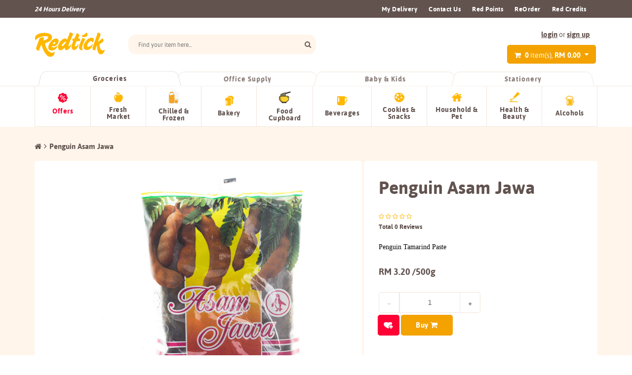

--- FILE ---
content_type: text/html; charset=UTF-8
request_url: https://shop.redtick.com/store/penguin-asam-jawa500g
body_size: 135729
content:
<!DOCTYPE html>
<html>
<head>
    <meta charset="UTF-8">
<title>Penguin Tamarind Paste | Fresh Groceries Delivery | Redtick</title>

    <meta content='width=device-width, initial-scale=1, maximum-scale=1, user-scalable=no' name='viewport'>

    <meta name="keywords" content="Penguin Tamarind Paste">
    <meta name="description" content="Penguin Tamarind Paste">

    <link href="https://shop.redtick.com/build/css/core-6b4db0ee04.front.css" rel="stylesheet" type="text/css"/>
    <link href="https://shop.redtick.com/build/css/app-99200f3592.front.css" rel="stylesheet" type="text/css"/>
    
    <link rel="shortcut icon" href="https://shop.redtick.com/img/core/favicon.png" type="image/x-icon"/>
    <link rel="stylesheet" type="text/css" href="https://shop.redtick.com/js/perfect-scrollbar.min.css">

    <!-- HTML5 Shim and Respond.js IE8 support of HTML5 elements and media queries -->
    <!-- WARNING: Respond.js doesn't work if you view the page via file:// -->
    <!--[if lt IE 9]>
    <script src="https://oss.maxcdn.com/libs/html5shiv/3.7.0/html5shiv.js"></script>
    <script src="https://oss.maxcdn.com/libs/respond.js/1.3.0/respond.min.js"></script>
    <![endif]-->

    <style type="text/css">
        .product .img-cont:before {
            background-image: url('https://shop.redtick.com/img/loading.gif');
            background-repeat: no-repeat; background-position: center;
        }

        .product .img-cont.remove-bg:before {
            background-image: none;
        }
    </style>

        
    <!-- Global site tag (gtag.js) - Google Analytics -->
<script async src="https://www.googletagmanager.com/gtag/js?id=UA-88168838-1"></script>
<script>
  window.dataLayer = window.dataLayer || [];
  function gtag(){dataLayer.push(arguments);}
  gtag('js', new Date());

  gtag('config', 'UA-88168838-1');
</script><!-- Facebook Pixel Code -->
<script>
!function(f,b,e,v,n,t,s)
{if(f.fbq)return;n=f.fbq=function(){n.callMethod?
n.callMethod.apply(n,arguments):n.queue.push(arguments)};
if(!f._fbq)f._fbq=n;n.push=n;n.loaded=!0;n.version='2.0';
n.queue=[];t=b.createElement(e);t.async=!0;
t.src=v;s=b.getElementsByTagName(e)[0];
s.parentNode.insertBefore(t,s)}(window,document,'script',
'https://connect.facebook.net/en_US/fbevents.js');
 fbq('init', '221494318319751'); 
fbq('track', 'PageView');
</script>
<noscript>
 <img height="1" width="1" 
src="https://www.facebook.com/tr?id=221494318319751&ev=PageView
&noscript=1"/>
</noscript>
<!-- End Facebook Pixel Code --><!-- Google Tag Manager -->
<script>(function(w,d,s,l,i){w[l]=w[l]||[];w[l].push({'gtm.start':
new Date().getTime(),event:'gtm.js'});var f=d.getElementsByTagName(s)[0],
j=d.createElement(s),dl=l!='dataLayer'?'&l='+l:'';j.async=true;j.src=
'https://www.googletagmanager.com/gtm.js?id='+i+dl;f.parentNode.insertBefore(j,f);
})(window,document,'script','dataLayer','GTM-5FK8V58');</script>
<!-- End Google Tag Manager -->

        </head>
<body dir="ltr" >
    <div class="white-bg-cover" style="background: white; position: fixed; z-index: 100; width: 100%; height: 100%; opacity: 0.9; display: none;"></div>

        <!-- Google Tag Manager (noscript) -->
<noscript><iframe src="https://www.googletagmanager.com/ns.html?id=GTM-5FK8V58"
height="0" width="0" style="display:none;visibility:hidden"></iframe></noscript>
<!-- End Google Tag Manager (noscript) -->

    
    <div id="wrapper">
        <header>
    <div class="header">
        <div class="header-top clearfix hidden-xs hidden-sm">
    <div class="container">
        <div class="row">
            <div class="row-sm-same-height">
                <div class="header-left col-sm-3 col-sm-height col-middle">
                    <div data-block-editable="header.delivery" >24 Hours Delivery</div>
                </div>
                <div class="header-right col-sm-10 col-sm-height col-middle">

                    <ul class="header-links">
                                                    <li class="">
        <a href="customer/my-orders" target="_self">My Delivery</a>

            </li>
        <li class="">
        <a href="https://shop.redtick.com/contact" target="_self">Contact Us</a>

            </li>
        <li class="">
        <a href="https://shop.redtick.com/customer/my-points" target="_self">Red Points</a>

            </li>
        <li class="">
        <a href="/customer/dashboard" target="_self">ReOrder</a>

            </li>
                                                
                        
                        <li><a href="https://shop.redtick.com/customer/my-credits">Red Credits</a></li>
                        
                        <li><div data-block-editable="header.journal" ><!--<a class="btn-journal" href="#"><img src="https://d2rqn74y7o3m74.cloudfront.net/files/5dd2d5523563732a8019f7f97560876803e19f80b011c3f87af54f5322a81d04.png" alt="" width="90" height="25" /></a>--></div></li>
                    </ul>

                </div>
            </div>
        </div>
    </div>
</div>

        <div class="header-main-offset"></div>
        <div class="header-main">
            <div class="container">
                <div class="row-md-same-height header-bottom">
                    <div class="header-logo col-md-2 col-md-height col-middle">
                        <a class="header-logo-category visible-xs visible-sm" href="#mobile-category-menu"><img src="https://shop.redtick.com/img/uno-shoppe-v3/icon_categories-02.png" alt="Category" width="38"></a>
                        <a id="logo" href="https://shop.redtick.com"><img src="https://d11vuao38tfjvv.cloudfront.net/files/8583bd3dc398f3a7cae7e158c88f33562be67322999612e073e525c9919bc9f7.png" alt="Redtick"></a>
                        <a class="header-logo-menu visible-xs visible-sm" href="#mobile-menu"><img src="https://shop.redtick.com/img/uno-shoppe-v3/icon_menu-02.png" alt="Menu" width="38"></a>
                    </div>
                    <div class="widget-bar col-md-6 col-md-push-4 col-md-height col-middle">
                        <div class="header-widget-mobile visible-sm visible-xs">
                            <a class="header-user-mobile" href="https://shop.redtick.com/customer/dashboard"><i class="fa fa-user"></i> <br><span style="font-size: 10px">Dashboard</span></a>
                            <a class="header-voucher-mobile" href="https://shop.redtick.com/customer/my-vouchers"><i class="fa fa-tag"></i> <br>
                                <span style="font-size: 10px">Voucher </span>
                            </a>
                        </div>
                                                <div class="header-user visible-md visible-lg">
                            <a class="link" href="https://shop.redtick.com/customer/login">login</a> <span>or</span> <a class="link" href="https://shop.redtick.com/customer/register">sign up</a>
                        </div>
                                                <div class="header-cart-bar">
                            <a class="cart" href="#">
                                <i class="fa fa-shopping-cart"></i>
                                <span class="number hidden-xs hidden-sm">0</span>
                                <span class="hidden-xs hidden-sm">item(s),</span>
                                <span class="amount">
                                    RM 0.00
                                </span>
                            </a>
                            <div class="dropdown">
                                <div class="header-cart-list scrollbar-dynamic">
                                    <div class="clearfix header-cart-product-list">
                                                                            </div>
                                </div>
                                <div class="col-action clearfix">
                                    <div class="sub-total">Sub-Total: <span class="amount">RM 0.00</span></div>

                                    <div class="clearfix">
                                        <div class="row-tiny">
                                            <div class="col-xs-6 col-tiny">
                                                <a class="btn btn-full btn-tertiary" href="https://shop.redtick.com/checkout/step/summary">View Cart
                                                    <i class="fa fa-shopping-cart"></i>
                                                </a>
                                            </div>
                                            <div class="col-xs-6 col-tiny">
                                                <a class="btn btn-full btn-primary btn-checkout" href="https://shop.redtick.com/checkout/step/address">Checkout
                                                    <i class="fa fa-angle-double-right"></i>
                                                </a>
                                            </div>
                                        </div>
                                    </div>

                                </div>
                            </div>
                        </div>
                        <div class="sticky-header-top">
                            <a href="#"><i class="fa fa-list-ul"></i></a>
                            <div class="dropdown">
                                <ul>
                                                                            <li class="">
        <a href="customer/my-orders" target="_self">My Delivery</a>

            </li>
        <li class="">
        <a href="https://shop.redtick.com/contact" target="_self">Contact Us</a>

            </li>
        <li class="">
        <a href="https://shop.redtick.com/customer/my-points" target="_self">Red Points</a>

            </li>
        <li class="">
        <a href="/customer/dashboard" target="_self">ReOrder</a>

            </li>
                                                                                                        </ul>
                            </div>
                        </div>
                    </div>
                    <div id="main-search-area" class="search-bar col-md-4 col-md-pull-6 col-md-height col-middle">
                        <form accept-charset="utf-8" class="form-horizontal" id="search-form" method="GET" action="https://shop.redtick.com/search">
                        <input type="text" name="keyword" class="main-search" placeholder="Find your item here..." autocomplete="off">
                        <button type="submit"><i class="fa fa-search"></i></button>
                        <div class="search-dropdown" style="display: none;">
                            <ul class="search-dropdown-ul">
                                                            </ul>
                        </div>
                        </form>
                    </div>
                </div>
            </div>
        </div>

        <div class="group-type-list hidden-xs hidden-sm">
            <div class="tab-cont">
                <div class="container">
                    <ul class="nav nav-tabs clearfix">
                                                    <li class=" active " style="width: 25%; ">
                                <a data-toggle="tab" href="#groceries">Groceries</a>
                            </li>
                                                    <li class="" style="width: 25%; ">
                                <a data-toggle="tab" href="#office-supply">Office Supply</a>
                            </li>
                                                    <li class="" style="width: 25%; ">
                                <a data-toggle="tab" href="#baby-kids">Baby &amp; Kids</a>
                            </li>
                                                    <li class="" style="width: 25%; ">
                                <a data-toggle="tab" href="#stationery">Stationery</a>
                            </li>
                                            </ul>
                </div>
            </div>

            <div class="tab-content hover-parent">
                                    <div id="groceries" class="tab-pane fade  in active ">
                        <div class="list clearfix container">
                            <div class="row-sm-height">
                                                                    <div class="group col-md-1 col-sm-2 col-sm-height col-middle">
                                        <img src="https://shop.redtick.com/img/uno-shoppe-v3/icon_offer_hover.png" alt="">
                                        <a class="offer" href="https://shop.redtick.com/store/en/groceries-1/offers-listing">Offers</a>
                                    </div>
                                                                                                                    <div class="group col-md-1 col-sm-2 col-sm-height col-middle">
                                            <a class="hover" data-id="1353" 
                                                href=" # ">
                                                                                                    <img src="https://d11vuao38tfjvv.cloudfront.net/files/3c18da9dfa2ef1cddb6b5f39437b93e9d3ea9e502a215640e9d1b60743c7009f.png" alt="" />
                                                                                                <span>Fresh Market</span>
                                            </a>

                                                                                            <div class="dropdown" style="border:1px solid #F0E5DC;border-top: 0; border-radius: 0 0 10px 10px;">
                                                    <div class="perfectscroll" style="max-height: 300px; overflow: hidden; position: relative;">
                                                        <h3>Fresh Market</h3>
                                                        <div class="sub-list clearfix">
                                                            <div class="row" id="menu-dropdown-1353">
                                                                                                                            </div>
                                                        </div>
                                                    </div>
                                                </div>
                                            
                                        </div>
                                                                                                                    <div class="group col-md-1 col-sm-2 col-sm-height col-middle">
                                            <a class="hover" data-id="1437" 
                                                href=" # ">
                                                                                                    <img src="https://d11vuao38tfjvv.cloudfront.net/files/fe429120769dd3d9c6388f841bbb280dffcf9c47cd3d368d44e7676931555fd6.jpg" alt="" />
                                                                                                <span>Chilled &amp; Frozen</span>
                                            </a>

                                                                                            <div class="dropdown" style="border:1px solid #F0E5DC;border-top: 0; border-radius: 0 0 10px 10px;">
                                                    <div class="perfectscroll" style="max-height: 300px; overflow: hidden; position: relative;">
                                                        <h3>Chilled &amp; Frozen</h3>
                                                        <div class="sub-list clearfix">
                                                            <div class="row" id="menu-dropdown-1437">
                                                                                                                            </div>
                                                        </div>
                                                    </div>
                                                </div>
                                            
                                        </div>
                                                                                                                    <div class="group col-md-1 col-sm-2 col-sm-height col-middle">
                                            <a class="hover" data-id="1354" 
                                                href=" # ">
                                                                                                    <img src="https://d11vuao38tfjvv.cloudfront.net/files/76e1ecb138cf9a14bd55c30e0ab0d3a5cc3a4e323533b7c3fc3f2c9e27494019.png" alt="" />
                                                                                                <span>Bakery</span>
                                            </a>

                                                                                            <div class="dropdown" style="border:1px solid #F0E5DC;border-top: 0; border-radius: 0 0 10px 10px;">
                                                    <div class="perfectscroll" style="max-height: 300px; overflow: hidden; position: relative;">
                                                        <h3>Bakery</h3>
                                                        <div class="sub-list clearfix">
                                                            <div class="row" id="menu-dropdown-1354">
                                                                                                                            </div>
                                                        </div>
                                                    </div>
                                                </div>
                                            
                                        </div>
                                                                                                                    <div class="group col-md-1 col-sm-2 col-sm-height col-middle">
                                            <a class="hover" data-id="1362" 
                                                href=" # ">
                                                                                                    <img src="https://d11vuao38tfjvv.cloudfront.net/files/53da7d3535dc67cf874c6cfeb89747b2992d36cb70cc9b711e3ab4d0f3a13bea.jpg" alt="" />
                                                                                                <span>Food Cupboard</span>
                                            </a>

                                                                                            <div class="dropdown" style="border:1px solid #F0E5DC;border-top: 0; border-radius: 0 0 10px 10px;">
                                                    <div class="perfectscroll" style="max-height: 300px; overflow: hidden; position: relative;">
                                                        <h3>Food Cupboard</h3>
                                                        <div class="sub-list clearfix">
                                                            <div class="row" id="menu-dropdown-1362">
                                                                                                                            </div>
                                                        </div>
                                                    </div>
                                                </div>
                                            
                                        </div>
                                                                                                                    <div class="group col-md-1 col-sm-2 col-sm-height col-middle">
                                            <a class="hover" data-id="1365" 
                                                href=" # ">
                                                                                                    <img src="https://d11vuao38tfjvv.cloudfront.net/files/6389190cefe9f8fa7af36448f2a678a1f2a46f29a07c83ff2f1dd0beeb48ccbf.png" alt="" />
                                                                                                <span>Beverages</span>
                                            </a>

                                                                                            <div class="dropdown" style="border:1px solid #F0E5DC;border-top: 0; border-radius: 0 0 10px 10px;">
                                                    <div class="perfectscroll" style="max-height: 300px; overflow: hidden; position: relative;">
                                                        <h3>Beverages</h3>
                                                        <div class="sub-list clearfix">
                                                            <div class="row" id="menu-dropdown-1365">
                                                                                                                            </div>
                                                        </div>
                                                    </div>
                                                </div>
                                            
                                        </div>
                                                                                                                    <div class="group col-md-1 col-sm-2 col-sm-height col-middle">
                                            <a class="hover" data-id="1366" 
                                                href=" # ">
                                                                                                    <img src="https://d11vuao38tfjvv.cloudfront.net/files/56b0b25b574ef053c7604a1a2d18e6d4cb6551e01b5ae178ce07aa75d93d8932.png" alt="" />
                                                                                                <span>Cookies &amp; Snacks</span>
                                            </a>

                                                                                            <div class="dropdown" style="border:1px solid #F0E5DC;border-top: 0; border-radius: 0 0 10px 10px;">
                                                    <div class="perfectscroll" style="max-height: 300px; overflow: hidden; position: relative;">
                                                        <h3>Cookies &amp; Snacks</h3>
                                                        <div class="sub-list clearfix">
                                                            <div class="row" id="menu-dropdown-1366">
                                                                                                                            </div>
                                                        </div>
                                                    </div>
                                                </div>
                                            
                                        </div>
                                                                                                                    <div class="group col-md-1 col-sm-2 col-sm-height col-middle">
                                            <a class="hover" data-id="1367" 
                                                href=" # ">
                                                                                                    <img src="https://d11vuao38tfjvv.cloudfront.net/files/091d7efcbd5073b47ed3a85d4abe332288086b4f112aec02fbb70d414e4fe0fb.png" alt="" />
                                                                                                <span>Household &amp; Pet</span>
                                            </a>

                                                                                            <div class="dropdown" style="border:1px solid #F0E5DC;border-top: 0; border-radius: 0 0 10px 10px;">
                                                    <div class="perfectscroll" style="max-height: 300px; overflow: hidden; position: relative;">
                                                        <h3>Household &amp; Pet</h3>
                                                        <div class="sub-list clearfix">
                                                            <div class="row" id="menu-dropdown-1367">
                                                                                                                            </div>
                                                        </div>
                                                    </div>
                                                </div>
                                            
                                        </div>
                                                                                                                    <div class="group col-md-1 col-sm-2 col-sm-height col-middle">
                                            <a class="hover" data-id="1407" 
                                                href=" # ">
                                                                                                    <img src="https://d11vuao38tfjvv.cloudfront.net/files/e9593c2e2e21d85836aa2dacc5e66bee535e7cd0f2c881b9058096dd8999bac4.png" alt="" />
                                                                                                <span>Health &amp; Beauty</span>
                                            </a>

                                                                                            <div class="dropdown" style="border:1px solid #F0E5DC;border-top: 0; border-radius: 0 0 10px 10px;">
                                                    <div class="perfectscroll" style="max-height: 300px; overflow: hidden; position: relative;">
                                                        <h3>Health &amp; Beauty</h3>
                                                        <div class="sub-list clearfix">
                                                            <div class="row" id="menu-dropdown-1407">
                                                                                                                            </div>
                                                        </div>
                                                    </div>
                                                </div>
                                            
                                        </div>
                                                                                                                    <div class="group col-md-1 col-sm-2 col-sm-height col-middle">
                                            <a class="hover" data-id="1348" 
                                                href=" # ">
                                                                                                    <img src="https://d11vuao38tfjvv.cloudfront.net/files/eda56210fb77051244dc88375cc31c4860f952b5f8d5aee07f7d4ddc5575d681.png" alt="" />
                                                                                                <span>Alcohols</span>
                                            </a>

                                                                                            <div class="dropdown" style="border:1px solid #F0E5DC;border-top: 0; border-radius: 0 0 10px 10px;">
                                                    <div class="perfectscroll" style="max-height: 300px; overflow: hidden; position: relative;">
                                                        <h3>Alcohols</h3>
                                                        <div class="sub-list clearfix">
                                                            <div class="row" id="menu-dropdown-1348">
                                                                                                                            </div>
                                                        </div>
                                                    </div>
                                                </div>
                                            
                                        </div>
                                                                                                </div>
                        </div>
                    </div>
                                    <div id="office-supply" class="tab-pane fade ">
                        <div class="list clearfix container">
                            <div class="row-sm-height">
                                                                    <div class="group col-md-1 col-sm-2 col-sm-height col-middle">
                                        <img src="https://shop.redtick.com/img/uno-shoppe-v3/icon_offer_hover.png" alt="">
                                        <a class="offer" href="https://shop.redtick.com/store/en/office-supply/offers-listing">Offers</a>
                                    </div>
                                                                                                                    <div class="group col-md-1 col-sm-2 col-sm-height col-middle">
                                            <a class="hover" data-id="2662" 
                                                href=" # ">
                                                                                                <span>Pantry Supply</span>
                                            </a>

                                                                                            <div class="dropdown" style="border:1px solid #F0E5DC;border-top: 0; border-radius: 0 0 10px 10px;">
                                                    <div class="perfectscroll" style="max-height: 300px; overflow: hidden; position: relative;">
                                                        <h3>Pantry Supply</h3>
                                                        <div class="sub-list clearfix">
                                                            <div class="row" id="menu-dropdown-2662">
                                                                                                                            </div>
                                                        </div>
                                                    </div>
                                                </div>
                                            
                                        </div>
                                                                                                                    <div class="group col-md-1 col-sm-2 col-sm-height col-middle">
                                            <a class="hover" data-id="2673" 
                                                href=" # ">
                                                                                                <span>Stationery Supply</span>
                                            </a>

                                                                                            <div class="dropdown" style="border:1px solid #F0E5DC;border-top: 0; border-radius: 0 0 10px 10px;">
                                                    <div class="perfectscroll" style="max-height: 300px; overflow: hidden; position: relative;">
                                                        <h3>Stationery Supply</h3>
                                                        <div class="sub-list clearfix">
                                                            <div class="row" id="menu-dropdown-2673">
                                                                                                                            </div>
                                                        </div>
                                                    </div>
                                                </div>
                                            
                                        </div>
                                                                                                                    <div class="group col-md-1 col-sm-2 col-sm-height col-middle">
                                            <a class="hover" data-id="2670" 
                                                href=" # ">
                                                                                                <span>Cleaning &amp; Janitorial</span>
                                            </a>

                                                                                            <div class="dropdown" style="border:1px solid #F0E5DC;border-top: 0; border-radius: 0 0 10px 10px;">
                                                    <div class="perfectscroll" style="max-height: 300px; overflow: hidden; position: relative;">
                                                        <h3>Cleaning &amp; Janitorial</h3>
                                                        <div class="sub-list clearfix">
                                                            <div class="row" id="menu-dropdown-2670">
                                                                                                                            </div>
                                                        </div>
                                                    </div>
                                                </div>
                                            
                                        </div>
                                                                                                                    <div class="group col-md-1 col-sm-2 col-sm-height col-middle">
                                            <a class="hover" data-id="2671" 
                                                href=" # ">
                                                                                                <span>Health Care</span>
                                            </a>

                                                                                            <div class="dropdown" style="border:1px solid #F0E5DC;border-top: 0; border-radius: 0 0 10px 10px;">
                                                    <div class="perfectscroll" style="max-height: 300px; overflow: hidden; position: relative;">
                                                        <h3>Health Care</h3>
                                                        <div class="sub-list clearfix">
                                                            <div class="row" id="menu-dropdown-2671">
                                                                                                                            </div>
                                                        </div>
                                                    </div>
                                                </div>
                                            
                                        </div>
                                                                                                                    <div class="group col-md-1 col-sm-2 col-sm-height col-middle">
                                            <a class="hover" data-id="2672" 
                                                href=" # ">
                                                                                                <span>Hardware</span>
                                            </a>

                                                                                            <div class="dropdown" style="border:1px solid #F0E5DC;border-top: 0; border-radius: 0 0 10px 10px;">
                                                    <div class="perfectscroll" style="max-height: 300px; overflow: hidden; position: relative;">
                                                        <h3>Hardware</h3>
                                                        <div class="sub-list clearfix">
                                                            <div class="row" id="menu-dropdown-2672">
                                                                                                                            </div>
                                                        </div>
                                                    </div>
                                                </div>
                                            
                                        </div>
                                                                                                </div>
                        </div>
                    </div>
                                    <div id="baby-kids" class="tab-pane fade ">
                        <div class="list clearfix container">
                            <div class="row-sm-height">
                                                                    <div class="group col-md-1 col-sm-2 col-sm-height col-middle">
                                        <img src="https://shop.redtick.com/img/uno-shoppe-v3/icon_offer_hover.png" alt="">
                                        <a class="offer" href="https://shop.redtick.com/store/en/baby-kids/offers-listing">Offers</a>
                                    </div>
                                                                                                                    <div class="group col-md-1 col-sm-2 col-sm-height col-middle">
                                            <a class="hover" data-id="1345" 
                                                href=" # ">
                                                                                                    <img src="https://d11vuao38tfjvv.cloudfront.net/files/0b5256ab04cb7e255a13291ca0da10bf89f5527c33ba065806d19ce296b4464f.png" alt="" />
                                                                                                <span>Diapering</span>
                                            </a>

                                                                                            <div class="dropdown" style="border:1px solid #F0E5DC;border-top: 0; border-radius: 0 0 10px 10px;">
                                                    <div class="perfectscroll" style="max-height: 300px; overflow: hidden; position: relative;">
                                                        <h3>Diapering</h3>
                                                        <div class="sub-list clearfix">
                                                            <div class="row" id="menu-dropdown-1345">
                                                                                                                            </div>
                                                        </div>
                                                    </div>
                                                </div>
                                            
                                        </div>
                                                                                                                    <div class="group col-md-1 col-sm-2 col-sm-height col-middle">
                                            <a class="hover" data-id="1363" 
                                                href=" # ">
                                                                                                    <img src="https://d11vuao38tfjvv.cloudfront.net/files/428dce73a399f1fe3b50dd3005cca1e8efdc3aa7004c2cb89c83361c231c17a1.png" alt="" />
                                                                                                <span>Bath &amp; Skincare</span>
                                            </a>

                                                                                            <div class="dropdown" style="border:1px solid #F0E5DC;border-top: 0; border-radius: 0 0 10px 10px;">
                                                    <div class="perfectscroll" style="max-height: 300px; overflow: hidden; position: relative;">
                                                        <h3>Bath &amp; Skincare</h3>
                                                        <div class="sub-list clearfix">
                                                            <div class="row" id="menu-dropdown-1363">
                                                                                                                            </div>
                                                        </div>
                                                    </div>
                                                </div>
                                            
                                        </div>
                                                                                                                    <div class="group col-md-1 col-sm-2 col-sm-height col-middle">
                                            <a class="hover" data-id="1396" 
                                                href=" # ">
                                                                                                    <img src="https://d11vuao38tfjvv.cloudfront.net/files/acc2e833851599736b90791001f87da596657aa42c555ac97fede7233bed3ccf.png" alt="" />
                                                                                                <span>Health &amp; Safety</span>
                                            </a>

                                                                                            <div class="dropdown" style="border:1px solid #F0E5DC;border-top: 0; border-radius: 0 0 10px 10px;">
                                                    <div class="perfectscroll" style="max-height: 300px; overflow: hidden; position: relative;">
                                                        <h3>Health &amp; Safety</h3>
                                                        <div class="sub-list clearfix">
                                                            <div class="row" id="menu-dropdown-1396">
                                                                                                                            </div>
                                                        </div>
                                                    </div>
                                                </div>
                                            
                                        </div>
                                                                                                                    <div class="group col-md-1 col-sm-2 col-sm-height col-middle">
                                            <a class="hover" data-id="1397" 
                                                href=" # ">
                                                                                                    <img src="https://d11vuao38tfjvv.cloudfront.net/files/8c84ce90ddc369c18e73f942e0440cf6957fe7bc9889bc1635e87a5018881953.png" alt="" />
                                                                                                <span>Formula Food &amp; Baby Food</span>
                                            </a>

                                                                                            <div class="dropdown" style="border:1px solid #F0E5DC;border-top: 0; border-radius: 0 0 10px 10px;">
                                                    <div class="perfectscroll" style="max-height: 300px; overflow: hidden; position: relative;">
                                                        <h3>Formula Food &amp; Baby Food</h3>
                                                        <div class="sub-list clearfix">
                                                            <div class="row" id="menu-dropdown-1397">
                                                                                                                            </div>
                                                        </div>
                                                    </div>
                                                </div>
                                            
                                        </div>
                                                                                                </div>
                        </div>
                    </div>
                                    <div id="stationery" class="tab-pane fade ">
                        <div class="list clearfix container">
                            <div class="row-sm-height">
                                                                    <div class="group col-md-1 col-sm-2 col-sm-height col-middle">
                                        <img src="https://shop.redtick.com/img/uno-shoppe-v3/icon_offer_hover.png" alt="">
                                        <a class="offer" href="https://shop.redtick.com/store/en/stationery/offers-listing">Offers</a>
                                    </div>
                                                                                                                    <div class="group col-md-1 col-sm-2 col-sm-height col-middle">
                                            <a class="hover" data-id="2200" 
                                                href=" # ">
                                                                                                <span>Paper Products</span>
                                            </a>

                                                                                            <div class="dropdown" style="border:1px solid #F0E5DC;border-top: 0; border-radius: 0 0 10px 10px;">
                                                    <div class="perfectscroll" style="max-height: 300px; overflow: hidden; position: relative;">
                                                        <h3>Paper Products</h3>
                                                        <div class="sub-list clearfix">
                                                            <div class="row" id="menu-dropdown-2200">
                                                                                                                            </div>
                                                        </div>
                                                    </div>
                                                </div>
                                            
                                        </div>
                                                                                                                    <div class="group col-md-1 col-sm-2 col-sm-height col-middle">
                                            <a class="hover" data-id="1399" 
                                                href=" # ">
                                                                                                <span>Office Tools</span>
                                            </a>

                                                                                            <div class="dropdown" style="border:1px solid #F0E5DC;border-top: 0; border-radius: 0 0 10px 10px;">
                                                    <div class="perfectscroll" style="max-height: 300px; overflow: hidden; position: relative;">
                                                        <h3>Office Tools</h3>
                                                        <div class="sub-list clearfix">
                                                            <div class="row" id="menu-dropdown-1399">
                                                                                                                            </div>
                                                        </div>
                                                    </div>
                                                </div>
                                            
                                        </div>
                                                                                                                    <div class="group col-md-1 col-sm-2 col-sm-height col-middle">
                                            <a class="hover" data-id="1404" 
                                                href=" # ">
                                                                                                <span>Document Filing</span>
                                            </a>

                                                                                            <div class="dropdown" style="border:1px solid #F0E5DC;border-top: 0; border-radius: 0 0 10px 10px;">
                                                    <div class="perfectscroll" style="max-height: 300px; overflow: hidden; position: relative;">
                                                        <h3>Document Filing</h3>
                                                        <div class="sub-list clearfix">
                                                            <div class="row" id="menu-dropdown-1404">
                                                                                                                            </div>
                                                        </div>
                                                    </div>
                                                </div>
                                            
                                        </div>
                                                                                                                    <div class="group col-md-1 col-sm-2 col-sm-height col-middle">
                                            <a class="hover" data-id="1403" 
                                                href=" https://shop.redtick.com/store/en/labelling-1 ">
                                                                                                <span>Labelling</span>
                                            </a>

                                            
                                        </div>
                                                                                                                    <div class="group col-md-1 col-sm-2 col-sm-height col-middle">
                                            <a class="hover" data-id="1405" 
                                                href=" # ">
                                                                                                <span>Electronics</span>
                                            </a>

                                                                                            <div class="dropdown" style="border:1px solid #F0E5DC;border-top: 0; border-radius: 0 0 10px 10px;">
                                                    <div class="perfectscroll" style="max-height: 300px; overflow: hidden; position: relative;">
                                                        <h3>Electronics</h3>
                                                        <div class="sub-list clearfix">
                                                            <div class="row" id="menu-dropdown-1405">
                                                                                                                            </div>
                                                        </div>
                                                    </div>
                                                </div>
                                            
                                        </div>
                                                                                                                    <div class="group col-md-1 col-sm-2 col-sm-height col-middle">
                                            <a class="hover" data-id="1406" 
                                                href=" # ">
                                                                                                <span>Furniture</span>
                                            </a>

                                                                                            <div class="dropdown" style="border:1px solid #F0E5DC;border-top: 0; border-radius: 0 0 10px 10px;">
                                                    <div class="perfectscroll" style="max-height: 300px; overflow: hidden; position: relative;">
                                                        <h3>Furniture</h3>
                                                        <div class="sub-list clearfix">
                                                            <div class="row" id="menu-dropdown-1406">
                                                                                                                            </div>
                                                        </div>
                                                    </div>
                                                </div>
                                            
                                        </div>
                                                                                                </div>
                        </div>
                    </div>
                            </div>
        </div>
    
    </div>
</header>


        <main role="main">
            <!-- content -->
            <div id="content">
                    <div id="inner-banner-empty-placeholder"></div>
    <div id="inner" class="container  no-banner ">
        <div class="page-content clearfix">
                        <ul class="breadcrumb clearfix">
    <a href="https://shop.redtick.com" class="crumb"><i class="fa fa-home"></i></a><a class="crumb">Penguin Asam Jawa</a>
</ul>            <div class="product-detail">
                <div class="clearfix">
                    <div class="row-tiny">
                        <div class="col-md-7 col-top col-tiny product-img clearfix" data-mh="product-detail">
                            <div class="product-img-side">
        <div class="col-thumb">
        <div id="col-thumb" class="thumbs scrollbar-dynamic relative"></div>
            </div>
    <div class="product-img-slider-cont">
        <div class="product-img-slider">
                                    <div class="img-main" data-id="17309">
                                                    <div class="magnifier-thumb-wrapper">
                                <img id="product-thumb-0" src="https://d11vuao38tfjvv.cloudfront.net/files/b0da89f82fda441019652e1ec7a85c7e7a030f027df944d5f875c647de987a1d.jpg"
                                     data-img-zoom="2"
                                     data-img-width="621"
                                     data-img-height="621"
                                     data-img-ratio="1" />
                            </div>
                                            </div>
                            </div>
            </div>
</div>


                                                                                </div>
                        <br class="visible-xs visible-sm">
                        <div class="col-md-5 col-top col-tiny product-info clearfix" data-mh="product-detail">
                            <div class="product-info-side clearfix">
    <div class="magnifier-preview-cont">
        <div id="preview" class="magnifier-preview"></div>
    </div>
    <h1>Penguin Asam Jawa</h1>
    <div class="product-detail-reviews">
                <div class="review" data-rate="">
                                                <i class="fa fa-star-o"></i>
                                                                <i class="fa fa-star-o"></i>
                                                                <i class="fa fa-star-o"></i>
                                                                <i class="fa fa-star-o"></i>
                                                                <i class="fa fa-star-o"></i>
                                    </div>
        <div class="review-total">
            Total 0 Reviews
        </div>
    </div>

    <p class="product-detail-desc">
      <span style="font-size: 120%; font-family: Calibri; color: #000000;" data-sheets-value="{&quot;1&quot;:2,&quot;2&quot;:&quot;Penguin Tamarind Paste&quot;}" data-sheets-userformat="{&quot;2&quot;:14593,&quot;3&quot;:{&quot;1&quot;:2,&quot;2&quot;:&quot;0&quot;,&quot;3&quot;:1},&quot;11&quot;:0,&quot;14&quot;:{&quot;1&quot;:2,&quot;2&quot;:0},&quot;15&quot;:&quot;Calibri&quot;,&quot;16&quot;:12}">Penguin Tamarind Paste</span>
    </p>

    <div class="product-detail-price">
                    <div class="price">
                RM 3.20 /500g            </div>
            </div>

    <div class="clearfix">
        <div class="col-sm-6 padding-0 product-options-wrapper" data-product="13262">
            
                            
                    <div class="input-group quantity-control">
                        <span class ="input-group-btn num-minus disabled">
                          <button class="btn" type="button"></button>
                       </span>
                        <input type="number" class="form-control num-input" min="1" max="999" maxlength="3" value="1"/>
                        <span class = "input-group-btn num-plus">
                          <button class="btn" type="button"></button>
                       </span>
                    </div>
            
        </div>
    </div>
    <div class="col-btn row-tiny">
        <button class="btn-fav "><img src="https://shop.redtick.com/img/uno-shoppe-v3/icon_favourite.png" alt="Favourite" /></button>

                    <button class="btn-buy btn-primary">Buy <i class="fa fa-shopping-cart"></i></button>
                    </div>
    <div id="social-share"></div>
</div>

                        </div>
                    </div>
                </div>

            </div>

            
            
            <div class="clearfix product-reviews">
    <h1 class="subtitle">Reviews (0)        <span class="total-rating">
                                                <i class="fa fa-star-o"></i>
                                                                <i class="fa fa-star-o"></i>
                                                                <i class="fa fa-star-o"></i>
                                                                <i class="fa fa-star-o"></i>
                                                                <i class="fa fa-star-o"></i>
                                                </span>
        <a href="#" class="add-review btn btn-primary">Add Your Review</a>
    </h1>
     
    <div class="list-panel">
        <div class="panel review text-center"><h4 style="margin:0">No reviews yet, be the <a href="#" class="add-review">first one!</a></h4></div>
    </div>
    
    <div class="clearfix content-bottom">
        
    </div>
</div>
<div class="review-add-popup white-popup mfp-hide">
    <a type="button" class="mfp-close">&#215;</a>
    <h1>Add Your Review</h1>
    <p><ul>
                                    <li>Focus Only On The Product And Its Features.</li>
                                    <li>Base The Review On Your Own Personal Experience.</li>
                                    <li>Do Not Share Anything Irrelevant To The Product.</li>
                                    <li>Do Not Include Fraudulent, False, Misleading Or Deceptive Information.</li>
                                    <li>Do Not Use Profane, Vulgar, Obscene, Defamatory, Threatening, Or Discriminatory Language.</li>
                                  </ul></p>

    <form accept-charset="utf-8" class="form-horizontal" method="POST" action="https://shop.redtick.com/store/product-rating/13262">
    <div class="review-rating">
        <h4>Rate the product</h4>
        <input id="review-star" type="text" required name="rating">
                                                            </div>

    <h4>Write your review here:</h4>
    <textarea name="description" class="form-control" required></textarea>
    <div class="col-action">
        <button class="btn btn-tertiary btn-cancel" type="button">Cancel</button>
        <button class="btn btn-primary" type="submit">Submit</button>
    </div>

    <input class="form-control" type="hidden" name="_token" value="aTDuoKAEE5zbAh2ybWNd4CczuNcW2eaXJuGiT0rZ"></form>
</div>        </div>
    </div>
            </div>
            <!-- content -->
        </main>
        <footer>
            <div id="footer-content">
                <div class="container">
                    <div class="row-sm-height clearfix">
    <div class="footer-logo col-md-4 col-sm-4 col-sm-height">
        <div data-block-editable="footer.logo" ><div class="footer-logo"><a href="https://shop.redtick.com/" data-mce-href="https://shop.redtick.com/"><img src="https://shop.redtick.com/img/uno-shoppe-v3/logo_footer.png" alt="logo" data-mce-src="https://shop.redtick.com/img/uno-shoppe-v3/logo_footer.png"></a></div></div>

                    <div class="social">
                <h4>Follow Us</h4>
                                                            <a href="https://www.facebook.com/RedTickOnline/" target="_blank"><img src="https://d11vuao38tfjvv.cloudfront.net/files/9eb9a963579cbf027302ff1676b5fbcaa6cbae886f6dc59de04db485ccbe3a75.png" alt="Facebook" /></a>
                                                </div>
        
        <div data-block-editable="footer.copyright" class="copyright"><p>Copyright © 2018. Redtick Sdn Bhd.</p><p><a href=" https://shop.redtick.com/terms-of-use" data-mce-href=" https://shop.redtick.com/terms-of-use">Terms of Use</a> <a href="https://shop.redtick.com/privacy-policy" data-mce-href="https://shop.redtick.com/privacy-policy">Privacy Policy</a><a href="https://shop.redtick.com/sitemap" data-mce-href="https://shop.redtick.com/sitemap">Site Map</a></p></div>

        <a href="#" class="btn-newsletter">subscribe newsletter</a>
    </div>

    <div class="quick-nav col-md-12 col-sm-3 col-sm-height">
                    <ul class="list-inline">
                <li class="">
        <a href="https://shop.redtick.com/about-us" target="_self">About Us </a>

            </li>
        <li class="">
        <a href="/customer/dashboard" target="_self">ReOrder</a>

            </li>
        <li class="">
        <a href="https://shop.redtick.com/customer/my-favourites" target="_self">Favourite</a>

            </li>
        <li class="">
        <a href="https://shop.redtick.com/red-point-terms-conditions" target="_self">Red Points</a>

            </li>
        <li class="">
        <a href="https://shop.redtick.com/customer/my-vouchers" target="_self">Voucher</a>

            </li>
        <li class="">
        <a href="https://shop.redtick.com/delivery" target="_self">Delivery Info</a>

            </li>
        <li class="">
        <a href="https://shop.redtick.com/contact" target="_self">Contact Us</a>

            </li>
        <li class="">
        <a href="https://shop.redtick.com/news" target="_self">Blog</a>

            </li>
        <li class="">
        <a href="https://shop.redtick.com/#recipes" target="_self">Recipes</a>

            </li>
        <li class="">
        <a href="https://shop.redtick.com/quality-assurance-refund-policy" target="_self">Quality Assurance &amp; Refund Policy</a>

            </li>
            </ul>
            
                <img src="https://shop.redtick.com/img/payment-logo.png" class="img-responsive" style="margin-top:15px">
    </div>
    </div>                </div>
            </div>
        </footer>
    </div>

        
    <div class="location-popup white-popup mfp-hide"></div>

    <div class="newsletter-popup white-popup mfp-hide">
        <a type="button" class="mfp-close">&#215;</a>
        <div class="check-location-popup">
            <h2>Subscribe Newsletter </h2>
            <div class="subscribe clearfix">
                <label for="subscribe-email">Please subscribe to our newsletter. We will keep you updated on our latest promotions.</label>
                <div class="row">
                    <div class="col-md-7">
                        <input type="email" class="form-control" placeholder="Email Address">
                    </div>
                    <div class="col-md-5">
                        <button class="btn btn-primary">Submit</button>
                    </div>
                </div>
            </div>
        </div>
    </div>

    

    <div class="white-popup mfp-hide suggestion-popup" id="suggestion-popup">
</div>
<script>
    var TRANS = JSON.parse('{"processing":"Processing","loading":"Loading","delete":"Delete","confirm_delete_message":"Are you sure you want to delete this","restore":"Restore","confirm_restore_message":"Are you sure you want to restore this","duplicate":"Duplicate","confirm_duplicate_message":"Are you sure you want to duplicate this","error_occurred":"Error occurred.","confirm_make_default_language":"Are you sure you want to set this language as the default language?","confirm_activate_language":"Are you sure you want to activate this language?","confirm_deactivate_language":"Are you sure you want to deactivate this language?","confirm_switch_language_direction":"Are you sure you want to switch the direction of this language?","copy_from":"Copy from","invalid_email_address":"Invalid email address.","error_uploading_files":"Error uploading files.","incomplete_form":"Incomplete form."}');
    var _token = 'aTDuoKAEE5zbAh2ybWNd4CczuNcW2eaXJuGiT0rZ';
    var mediaElementOptions = {"pluginPath":"https:\/\/shop.redtick.com\/assets\/mediaelement\/"};
    var tinyMCEDefaultOptions = {"skin":"uno","theme":"modern","plugins":"fullscreen code preview image media link template codemirror table textcolor","toolbar":["dummyimg fullscreen code preview | template table | link image media | undo redo | styleselect fontsizeselect | bold italic forecolor backcolor | alignleft aligncenter alignright alignjustify | bullist numlist outdent indent"],"autoresize_min_height":100,"height":300,"body_class":"text-editor-content","convert_urls":false,"valid_children":"+a[div|h1|h2|h3|h4|h5|h6|p|#text]","codemirror":{"indentOnInit":true,"path":"codemirror-5.4"},"forced_root_block":"","force_br_newlines":true,"force_p_newlines":false,"templates":[{"title":"Contact Us Page","description":"","content":"<iframe style=\"border: 0;\" src=\"https:\/\/www.google.com\/maps\/embed?pb=!1m14!1m8!1m3!1d7968.463922742103!2d101.617502!3d3.0323280000000006!3m2!1i1024!2i768!4f13.1!3m3!1m2!1s0x0%3A0x9875ee15ec1b5522!2sCaring+Pharmacy+Setia+Walk!5e0!3m2!1sen!2smy!4v1519271745652\" width=\"600\" height=\"450\" frameborder=\"0\" allowfullscreen=\"allowfullscreen\"><\/iframe><br \/><br \/><strong>Cyberjaya Outlet P5-01<\/strong><br \/>Shaftsbury Square, Persiaran Multimedia,<br \/>Cyber 6, 63000 <br \/>Cyberjaya Selangor <br \/>Opening hour: 8am &ndash; 11pm<br \/><br \/> <br \/> <iframe style=\"border: 0;\" src=\"https:\/\/www.google.com\/maps\/embed?pb=!1m14!1m8!1m3!1d7968.463922742103!2d101.617502!3d3.0323280000000006!3m2!1i1024!2i768!4f13.1!3m3!1m2!1s0x0%3A0x9875ee15ec1b5522!2sCaring+Pharmacy+Setia+Walk!5e0!3m2!1sen!2smy!4v1519271745652\" width=\"600\" height=\"450\" frameborder=\"0\" allowfullscreen=\"allowfullscreen\"><\/iframe><br \/><br \/><strong>Cyberjaya Outlet P5-01<\/strong><br \/>Shaftsbury Square, Persiaran Multimedia,<br \/>Cyber 6, 63000 <br \/>Cyberjaya Selangor <br \/>Opening hour: 8am &ndash; 11pm<br \/><br \/> <br \/> <iframe style=\"border: 0;\" src=\"https:\/\/www.google.com\/maps\/embed?pb=!1m14!1m8!1m3!1d7968.463922742103!2d101.617502!3d3.0323280000000006!3m2!1i1024!2i768!4f13.1!3m3!1m2!1s0x0%3A0x9875ee15ec1b5522!2sCaring+Pharmacy+Setia+Walk!5e0!3m2!1sen!2smy!4v1519271745652\" width=\"600\" height=\"450\" frameborder=\"0\" allowfullscreen=\"allowfullscreen\"><\/iframe><br \/><br \/><strong>Cyberjaya Outlet P5-01<\/strong><br \/>Shaftsbury Square, Persiaran Multimedia,<br \/>Cyber 6, 63000 <br \/>Cyberjaya Selangor <br \/>Opening hour: 8am &ndash; 11pm<br \/><br \/>"},{"title":"Two Columns","description":"For the two banners on the Home page.","content":"<div class=\"row-tiny\">\r\n<div class=\"clearfix\">\r\n<div class=\"col-sm-6 col-tiny\"><img class=\"img-responsive\" src=\"https:\/\/shop.redtick.com\/files\/610103939ea797973a8fb4e02afe5876d637846cffefb00aae5424ac5dfb764e.jpg\" alt=\"\" width=\"613\" height=\"363\" \/><\/div>\r\n<br class=\"visible-xs\" \/>\r\n<div class=\"col-sm-6 col-tiny\"><img class=\"img-responsive\" src=\"https:\/\/shop.redtick.com\/files\/315185e025bf177998a8ff19750a4071c497cf313045def618d4467d7bd763a2.jpg\" alt=\"\" width=\"613\" height=\"363\" \/><\/div>\r\n<div class=\"col-sm-6 col-tiny\">&nbsp;<\/div>\r\n<div class=\"col-sm-6 col-tiny\">&nbsp;<\/div>\r\n<div class=\"col-sm-6 col-tiny\">&nbsp;<\/div>\r\n<\/div>\r\n<\/div>"}],"content_css":["https:\/\/shop.redtick.com\/build\/css\/core-6b4db0ee04.front.css","https:\/\/shop.redtick.com\/build\/css\/app-99200f3592.front.css"]};
    var product_option_url = "https://shop.redtick.com/product-option";
</script>



<script src="https://shop.redtick.com/build/js/core-6bc98b5adc.front.js" type="text/javascript"></script>
<script src="https://shop.redtick.com/build/js/app-c96a670cdb.front.js" type="text/javascript"></script>

<script src="https://shop.redtick.com/js/perfect-scrollbar.jquery.min.js"></script>
<script type="text/x-tmpl" id="tmpl-menu-dropdown">
    {% for (var i=0; i < o.length; i++) { %}
        <div class="col-sm-4" data-mh="sub-list">
            <h4 style="margin-top:10px;margin-bottom:3px">
            <a href="{%= o[i].url %}">
                {%= o[i].title %}
            </a>
            </h4>
            {% for (var ii=0; ii < o[i].child.length; ii++) { %}
                <a class="sub" href="{%= o[i].child[ii].url %}">{%= o[i].child[ii].title %}</a>
            {% } %}
        </div>
    {% } %}
</script>
<script type="text/x-tmpl" id="tmpl-mobile-menu-dropdown">
    {% for (var i=0; i < o.length; i++) { %}
        <div class="panel">
            <a class="mobile-category-3-sub" data-toggle="collapse" data-parent="#mobile-category-2-{%= o[i].id %}"
                href="#mobile-category-3-{%= o[i].id %}">
                {%= o[i].title %}
            </a>
            <div id="mobile-category-3-{%= o[i].id %}"
                 class="mobile-category-4-sub-content collapse">
                {% for (var ii=0; ii < o[i].child.length; ii++) { %}
                    <a class="mobile-category-4-sub" href="{%= o[i].child[ii].url %}">{%= o[i].child[ii].title %}</a>
                {% } %}
            </div>
        </div>
    {% } %}
</script>
<script>
    $(function() {
        $('.perfectscroll').perfectScrollbar({
            suppressScrollX: true
        });
    });
    $(".hover-parent").find('.hover').on("mouseenter", function(e){

        var parent = $(this).data("id");

        if ($('#menu-dropdown-' + parent).contents().length < 2) {
            $.ajax({
                method: "GET",
                url: "https://shop.redtick.com/mega-menu",
                data: {'parent': parent }
            }).done(function(data) {
                var $dropdown = tmpl("tmpl-menu-dropdown", data);
                $('#menu-dropdown-' + parent).append($dropdown);
            });
        }
    });

    $(".mobile-category-2-sub").on('click', function(e){

        var parent = $(this).data('id');

        if ($('#mobile-category-2-' + parent).contents().length < 2) {
            $.ajax({
                method: "GET",
                url: "https://shop.redtick.com/mega-menu",
                data: {'parent': parent }
            }).done(function(data) {
                var $dropdown = tmpl("tmpl-mobile-menu-dropdown", data);
                $('#mobile-category-2-' + parent).append($dropdown);
            });
        }
    });

    $.extend(tinyMCEDefaultOptions, {
        file_browser_callback: function (field_name, url, type, win) {
            $currentPickerField = $(win.document.getElementById(field_name));

            $.magnificPopup.open({
                items: {
                    src: 'https://shop.redtick.com/uno-dashboard/file/picker'
                },
                type: 'iframe'
            });
        },
        content_css: [
            'https://shop.redtick.com/build/css/core-6b4db0ee04.front.css',
            'https://shop.redtick.com/build/css/app-99200f3592.front.css'
        ]
    });
    if (typeof tinyMCE !== 'undefined') {
        tinyMCE.baseURL = "https://shop.redtick.com/js/lib/tinymce";
    }
    function pickerCallback(url) {
        $currentPickerField.val(url);
        $.magnificPopup.close();
    }

    $(function() {
        $('body')
                .on('click', '.product-list .product .btn-buy', function() {
                    var wrapper = $(this).closest('.product');
                    var checking = true;
                    var data_to_submit = {};
                    if(wrapper.find('.product-option').length > 0) {
                        var selected_ajax = [];
                        wrapper.find('.product-option').each(function() {
                            if(checking && $(this).val() == "") {
                                if($('#' + $(this).attr('id')+'-error').length == 0) {
                                    $(this).after('<span class="error" id="' + $(this).attr('id') + '-error"><i class="fa fa-info fa-fw"></i>Please select option above</span>');
                                    if($.fn.matchHeight){
                                        $.fn.matchHeight._update();
                                    }
                                }
                                checking = false;
                            }
                            else {
                                selected_ajax.push($(this).data('id') + '=>' + $(this).val());
                            }
                        });
                        data_to_submit.attributes = selected_ajax;
                    }
                    else if(wrapper.find('.option-selected').length > 0){
                        data_to_submit.product_option = wrapper.find('.option-selected').data('option-selected');
                    }

                    if(checking) {
                        var $btn = $(this).button('loading');
                        data_to_submit.quantity = wrapper.find('input[type=number]').val();
                        data_to_submit.product = wrapper.data('product');

                        $.post('https://shop.redtick.com/add-to-cart', data_to_submit, function (data) {
                            $btn.button('reset');
                            if(data.has_suggestions) {
                                $.magnificPopup.open({
                                    items: {
                                        src: $('#suggestion-popup').html(data.html)
                                    },
                                    callbacks: {
                                        open: function(){
                                            $.fn.matchHeight._update();

                                            (function initProductSuggestionOptionDropDown(){
                                                $('.product-options-wrapper').on('change', '.product-option', function () {
                                                    var selected_ajax = [];
                                                    var _this = $(this);
                                                    var product = _this.closest('.product-options-wrapper').data('product');
                                                    if (_this.val()) {
                                                        if($('#' + _this.attr('id')+'-error').length > 0) {
                                                            $('#' + _this.attr('id') + '-error').remove();
                                                            if($.fn.matchHeight){
                                                                $.fn.matchHeight._update();
                                                            }
                                                        }
                                                        _this.closest('.product-options-wrapper').find('.product-option').each(function () {
                                                            if ($(this).val()) {
                                                                selected_ajax.push($(this).data('id') + '=>' + $(this).val());
                                                            }
                                                        });
                                                        $.post(product_option_url, {
                                                                    product: product,
                                                                    selected_attributes: selected_ajax
                                                                }, function (data) {
                                                                    if (data.status) {
                                                                        var options_html = "<option value=''>" + data.group + "</option>";
                                                                        for (var i = 0; i < data.options.length; i++) {
                                                                            if (data.options[i]) {
                                                                                if (data.options[i].disabled) {
                                                                                    options_html += "<option value='" + data.options[i].value + "' disabled>" + data.options[i].text + "</option>";
                                                                                }
                                                                                else {
                                                                                    options_html += "<option value='" + data.options[i].value + "'>" + data.options[i].text + "</option>";
                                                                                }
                                                                            }
                                                                        }
                                                                        var first_select_element = true;
                                                                        var after_changed = false;
                                                                        _this.closest('.product-options-wrapper').find('.product-option').each(function () {
                                                                            if (first_select_element && $(this).val() == "") {
                                                                                $(this).html(options_html).attr('title', $(this).data('group')).attr('data-original-title', $(this).data('group'));
//                                                                                open_select(this);
                                                                                first_select_element = false;
                                                                            }
                                                                            else {
                                                                                if (after_changed) {
                                                                                    $(this).attr('title', "Please select option above").html('<option value="">' + $(this).data('group') + '</option>');
                                                                                }
                                                                                if ($(this).attr('id') == _this.attr('id')) {
                                                                                    after_changed = true;
                                                                                }
                                                                            }
                                                                        });
                                                                    }
                                                                    else if(data.image_id) {
                                                                        $('.product-img-slider').slick('slickGoTo', $('.product-img-slider [data-id='+data.image_id+']').data('slick-index'));
                                                                    }
                                                                }, 'json'
                                                        )
                                                        ;
                                                    }
                                                    else {
                                                        var after_changed = false;
                                                        _this.closest('.product-options-wrapper').find('.product-option').each(function () {
                                                            if (after_changed) {
                                                                $(this).attr('title', "Please select option above").attr('data-original-title', "Please select option above").html('<option value="">' + $(this).data('group') + '</option>');
                                                            }
                                                            if ($(this).attr('id') == _this.attr('id')) {
                                                                after_changed = true;
                                                            }
                                                        });
                                                    }
                                                });

                                                function open_select(selector) {

                                                    $(selector).simulate('mousedown');

//                                                    var element = $(selector)[0], worked = false;
//                                                    if (document.createEvent) { // all browsers
//                                                        var e = document.createEvent("MouseEvents");
//                                                        e.initMouseEvent("mousedown", true, true, window, 0, 0, 0, 0, 0, false, false, false, false, 0, null);
//                                                        worked = element.dispatchEvent(e);
//                                                    } else if (element.fireEvent) { // ie
//                                                        worked = element.fireEvent("onmousedown");
//                                                    }
//                                                    if (!worked) { // unknown browser / error
//                                                        alert("It didn't worked in your browser.");
//                                                    }
                                                }
                                            })();

                                            (function productSuggestionSlide(){
                                                var $cont = $('#suggestion-popup'),
                                                        $list = $cont.find('.product-suggestion-row'),
                                                        slick_setting = {
                                                            infinite: false,
                                                            speed: 300,
                                                            slidesToShow: 1,
                                                            slidesToScroll: 1,
                                                            dots: false,
                                                            arrows: true,
                                                            autoplay: true,
                                                            autoplaySpeed: 5000,
                                                                                                                    };

                                                $list.ready(function (e) {
                                                    $list.on('init', function(e, el){
                                                    }).slick(slick_setting);
                                                });

                                            })();

                                            (function numInput() {
                                                //num-input
                                                var $input = $('.quantity-control .num-input'),
                                                        $minusBtn = $input.siblings('.num-minus'),
                                                        $plusBtn = $input.siblings('.num-plus');

                                                $input.each(function(){
                                                    var $this = $(this), _minAmount = $this.attr('min') || 1, _maxAmount = $this.attr('max') || 999;
                                                    if(!$(this).closest('.quantity-control').hasClass('disabled')) {
                                                        $this.on('plus', function () {
                                                            var _val = parseInt($this.val());
                                                            if (_val < _maxAmount) {
                                                                $this.val(++_val);
                                                                if ($this.val() > _minAmount) {
                                                                    $this.siblings('.num-minus.disabled').removeClass('disabled');
                                                                } else {
                                                                    $this.siblings('.num-minus:not(.disabled)').addClass('disabled');
                                                                }
                                                                if ($this.val() < _maxAmount) {
                                                                    $this.siblings('.num-plus').removeClass('disabled');
                                                                } else {
                                                                    $this.siblings('.num-plus:not(.disabled)').addClass('disabled');
                                                                }
                                                                $this.trigger('change');
                                                            }
                                                        }).on('minus', function () {
                                                            var _val = parseInt($this.val());
                                                            if (_val > _minAmount) {
                                                                $this.val(--_val);
                                                                if ($this.val() > _minAmount) {
                                                                    $this.siblings('.num-minus.disabled').removeClass('disabled');
                                                                } else {
                                                                    $this.siblings('.num-minus:not(.disabled)').addClass('disabled');
                                                                }
                                                                if ($this.val() < _maxAmount) {
                                                                    $this.siblings('.num-plus').removeClass('disabled');
                                                                } else {
                                                                    $this.siblings('.num-plus:not(.disabled)').addClass('disabled');
                                                                }
                                                                $this.trigger('change');
                                                            }
                                                        }).on('keyup', function () {
                                                            if (!$.isNumeric($(this).val()) || $(this).val() < _minAmount) {
                                                                $(this).val(_minAmount);
                                                                $this.trigger('change');
                                                            }
                                                        });
                                                    }
                                                });

                                                $minusBtn.click(function(){
                                                    if(!$(this).closest('.quantity-control').hasClass('disabled')) {
                                                        $(this).siblings('.num-input').trigger('minus');
                                                    }
                                                });
                                                $plusBtn.click(function(){
                                                    if(!$(this).closest('.quantity-control').hasClass('disabled')) {
                                                        $(this).siblings('.num-input').trigger('plus');
                                                    }
                                                });

                                            })();
                                            (function initAddSuggestionToCart() {
                                                $('#suggestion-popup').on('click', '.btn-buy-instead', function() {
                                                    $.magnificPopup.close();
                                                    data_to_submit.skip_suggestion = true;
                                                    $.post('https://shop.redtick.com/add-to-cart', data_to_submit, function (data) {
                                                        $btn.button('reset');
                                                        if (data.status) {
                                                            if (data.quantity > 0) {
                                                                if ($('.header-cart-product[data-product-option=' + data.option_id + ']').length > 0) {
                                                                    var current_quantity = $('.header-cart-product[data-product-option=' + data.option_id + ']').find('.quantity').text(),
                                                                            new_quantity = parseInt(current_quantity) + parseInt(data.quantity),
                                                                            new_prices = parseFloat(parseFloat(data.price) * new_quantity).toFixed(2);

                                                                    $('.header-cart-product[data-product-option=' + data.option_id + ']').find('.quantity').text((parseInt(current_quantity) + parseInt(data.quantity)));
                                                                    $('.header-cart-product[data-product-option=' + data.option_id + ']').find('.price').text('RM ' + number_format(new_prices)).data('price', new_prices);
                                                                    $('.header-cart-product[data-product-option=' + data.option_id + ']').addClass('temp-active');
                                                                }
                                                                else {
                                                                    $('.header-cart-list .header-cart-product-list').append(tmpl("cart-item", data));
                                                                }

                                                                $('.header-cart-bar > .cart > .number').text(data.total_items);
                                                                $('.header-cart-bar > .cart > .amount, .header-cart-bar .dropdown .sub-total .amount').text('RM ' + (data.sub_total));

                                                                // $('main').addClass('has-layer');
                                                                // $('.header-cart-bar:not(.hover)').addClass('hover');
                                                                // $('.header-cart-list').animate({
                                                                //     scrollTop: ($('.header-cart-product[data-product-option=' + data.option_id + ']').offset().top)
                                                                // }, 500);

                                                                // $('body').animate({
                                                                //     scrollTop: ($('body').offset().top)
                                                                // }, 500);
                                                            }
                                                            if (data.messages) {
                                                                var html = "";
                                                                for (var i = 0; i < data.messages.length; i++) {
                                                                    html += data.messages[i] + '<br/>';
                                                                }
                                                                bootbox.alert(html);
                                                            }
                                                        }
                                                    }, 'json');
                                                });
                                                $('#suggestion-popup').on('click', '.btn-bargain', function() {
                                                    var wrapper = $(this).closest('.product-suggestion');
                                                    var checking = true;
                                                    var data_to_submit = {};
                                                    if(wrapper.find('.product-option').length > 0) {
                                                        var selected_ajax = [];
                                                        wrapper.find('.product-option').each(function() {
                                                            if(checking && $(this).val() == "") {
                                                                if($('#' + $(this).attr('id')+'-error').length == 0) {
                                                                    $(this).after('<span class="error" id="' + $(this).attr('id') + '-error"><i class="fa fa-info fa-fw"></i>Please select option above</span>');
                                                                    if($.fn.matchHeight){
                                                                        $.fn.matchHeight._update();
                                                                    }
                                                                }
                                                                checking = false;
                                                            }
                                                            else {
                                                                selected_ajax.push($(this).data('id') + '=>' + $(this).val());
                                                            }
                                                        });
                                                        data_to_submit.attributes = selected_ajax;
                                                    }
                                                    else if(wrapper.find('.option-selected').length > 0){
                                                        data_to_submit.product_option = wrapper.find('.option-selected').data('option-selected');
                                                    }

                                                    data_to_submit.skip_suggestion = true;
                                                    if(checking) {
                                                        var $btn = $(this).button('loading');
                                                        data_to_submit.quantity = wrapper.find('input[type=number]').val();
                                                        data_to_submit.product = wrapper.data('product');

                                                        $.post('https://shop.redtick.com/add-to-cart', data_to_submit, function (data) {
                                                            $btn.button('reset');
                                                            if (data.status) {
                                                                $.magnificPopup.close();
                                                                if (data.quantity > 0) {
                                                                    if ($('.header-cart-product[data-product-option=' + data.option_id + ']').length > 0) {
                                                                        var current_quantity = $('.header-cart-product[data-product-option=' + data.option_id + ']').find('.quantity').text(),
                                                                                new_quantity = parseInt(current_quantity) + parseInt(data.quantity),
                                                                                new_prices = parseFloat(parseFloat(data.price) * new_quantity).toFixed(2);

                                                                        $('.header-cart-product[data-product-option=' + data.option_id + ']').find('.quantity').text((parseInt(current_quantity) + parseInt(data.quantity)));
                                                                        $('.header-cart-product[data-product-option=' + data.option_id + ']').find('.price').text('RM ' + number_format(new_prices)).data('price', new_prices);
                                                                        $('.header-cart-product[data-product-option=' + data.option_id + ']').addClass('temp-active');
                                                                    }
                                                                    else {
                                                                        $('.header-cart-list .header-cart-product-list').append(tmpl("cart-item", data));
                                                                    }

                                                                    $('.header-cart-bar > .cart > .number').text(data.total_items);
                                                                    $('.header-cart-bar > .cart > .amount, .header-cart-bar .dropdown .sub-total .amount').text('RM ' + (data.sub_total));

                                                                    // $('main').addClass('has-layer');
                                                                    // $('.header-cart-bar:not(.hover)').addClass('hover');
                                                                    // $('.header-cart-list').animate({
                                                                    //     scrollTop: ($('.header-cart-product[data-product-option=' + data.option_id + ']').offset().top)
                                                                    // }, 500);

                                                                    // $('body').animate({
                                                                    //     scrollTop: ($('body').offset().top)
                                                                    // }, 500);
                                                                }
                                                                if (data.messages) {
                                                                    var html = "";
                                                                    for (var i = 0; i < data.messages.length; i++) {
                                                                        html += data.messages[i] + '<br/>';
                                                                    }
                                                                    bootbox.alert(html);
                                                                }
                                                            }
                                                        }, 'json');
                                                    }
                                                });
                                            })();
                                        }
                                    },
                                    type: 'inline'
                                });
                            }
                            else {
                                if (data.status) {
                                    if (data.quantity > 0) {
                                        if ($('.header-cart-product[data-product-option=' + data.option_id + ']').length > 0) {
                                            var current_quantity = $('.header-cart-product[data-product-option=' + data.option_id + ']').find('.quantity').text(),
                                                    new_quantity = parseInt(current_quantity) + parseInt(data.quantity),
                                                    new_prices = parseFloat(parseFloat(data.price) * new_quantity).toFixed(2);

                                            $('.header-cart-product[data-product-option=' + data.option_id + ']').find('.quantity').text((parseInt(current_quantity) + parseInt(data.quantity)));
                                            $('.header-cart-product[data-product-option=' + data.option_id + ']').find('.price').text('RM ' + number_format(new_prices)).data('price', new_prices);
                                            $('.header-cart-product[data-product-option=' + data.option_id + ']').addClass('temp-active');
                                        }
                                        else {
                                            $('.header-cart-list .header-cart-product-list').append(tmpl("cart-item", data));
                                        }

                                        $('.header-cart-bar > .cart > .number').text(data.total_items);
                                        $('.header-cart-bar > .cart > .amount, .header-cart-bar .dropdown .sub-total .amount').text('RM ' + (data.sub_total));

                                        // $('main').addClass('has-layer');
                                        // $('.header-cart-bar:not(.hover)').addClass('hover');
                                        // $('.header-cart-list').animate({
                                        //     scrollTop: ($('.header-cart-product[data-product-option=' + data.option_id + ']').offset().top)
                                        // }, 500);

                                        // $('body').animate({
                                        //     scrollTop: ($('body').offset().top)
                                        // }, 500);
                                    }
                                    if (data.messages) {
                                        var html = "";
                                        for (var i = 0; i < data.messages.length; i++) {
                                            html += data.messages[i] + '<br/>';
                                        }
                                        bootbox.alert(html);
                                    }
                                }
                            }
                        }, 'json');
                    }
                })
                .on('click', '.product-list .product .btn-fav:not(.unfav)', function(){
                    var $this = $(this);
                    var wrapper = $(this).closest('.product');
                    var checking = true;
                    var data_to_submit = {};

                    $this.button('loading');

                    if(checking) {
                        data_to_submit.product = wrapper.data('product');
                                                    window.location.href = "https://shop.redtick.com/customer/login";
                            $this.button('reset');
                                            }
                    else {
                        $this.button('reset');
                    }
                })
                .on('click', '.product-list .product .unfav', function(){
                    var $this = $(this);
                    var wrapper = $(this).closest('.product');
                    var checking = true;
                    var data_to_submit = {};

                    $this.button('loading');

                    if(checking) {
                        data_to_submit.product = wrapper.data('product');
                                                    window.location.href = "https://shop.redtick.com/customer/login";
                            $this.button('reset');
                                            }
                    else {
                        $this.button('reset');
                    }
                });

        
        
        
        $('.btn-newsletter').on('click', function() {
            $.magnificPopup.open({
                items: {
                    src: $('.newsletter-popup')
                },
                closeOnBgClick: false,
                type: 'inline',
                callbacks: {
                    open: function() {
                        $('.newsletter-popup').on('click', '.subscribe  button', function() {
                            var email = $('.newsletter-popup .subscribe input[type=email]').val();
                            if(email && validateEmail(email)) {
                                $.post('https://shop.redtick.com/newsletter/subscribe', {
                                    email: email,
                                    locale: "en"
                                }, function (data){
                                    if(data.success) {
                                        $.magnificPopup.close();
                                        popup.html(data.html);
                                        $.magnificPopup.open({
                                            items: {
                                                src: popup
                                            },
                                            type: 'inline'
                                        });
                                    }
                                }, 'json');
                            }
                        });
                    }
                }
            });
        });
    });
</script>

                    <script type="text/x-tmpl" id="cart-item">

<div class="header-cart-product fixed temp-active" data-product-option="{%=o.option_id%}">
    <div class="row-xs-same-height">
        <div class="img-cont col-xs-2 col-xs-height col-middle" style="background-image: url('{%=o.thumbnail%}');"></div>
        <div class="name col-xs-5 col-xs-height col-middle" title="{%=o.title%}">
            {%=o.title%}
            {% if (o.has_attributes) { %}
                <br/><span> - {%=o.option_name%}</span>
            {% } %}
        </div>
        <div class="quantity col-xs-1 col-xs-height col-middle">{%=o.quantity%}</div>
        <div class="price col-xs-3 col-xs-height col-middle" data-price="{%=o.prices%}">{%=o.prices_with_currency%}</div>
        <div class="action col-xs-1 col-xs-height col-middle">
            <i class="remove fa fa-times-circle"></i>
        </div>
    </div>
</div>

</script>    
    <script>
        $(function() {
            $('.grocer-check-location button[type="submit"]').click(function(){
                initCheckLocation();
            });
            $('.grocer-check-location input[name=keyword]').keypress(function(e) {
                if(e.which == 13) {
                    initCheckLocation();
                }
            });
        });

        function initCheckLocation() {
            var val = $('.grocer-check-location input[name=keyword]').val(), popup = $('.location-popup');
            if(val) {
                $.post('https://shop.redtick.com/check-location', {
                    keyword: val
                }, function(data) {
                    popup.html(data.html);
                    $.magnificPopup.open({
                        items: {
                            src: popup
                        },
                        closeOnBgClick: false,
                        type: 'inline',
                        callbacks: {
                            open: function() {
                                if(data.success) {
                                    $('.location-popup').on('click', 'button', function() {
                                        $.magnificPopup.close();
                                    });
                                }
                                else {
                                    $('.location-popup').on('click', '.subscribe  button', function() {
                                        var email = $('.location-popup .subscribe input[type=email]').val();
                                        if(email && validateEmail(email)) {
                                            $.post('https://shop.redtick.com/newsletter/subscribe', {
                                                email: email,
                                                locale: "en"
                                            }, function (data){
                                                if(data.success) {
                                                    $.magnificPopup.close();
                                                    popup.html(data.html);
                                                    $.magnificPopup.open({
                                                        items: {
                                                            src: popup
                                                        },
                                                        type: 'inline'
                                                    });
                                                }
                                            }, 'json');
                                        }
                                    });
                                }
                            }
                        }
                    });
                }, 'json');
            }
        }
        function validateEmail(email) {
            var re = /^(([^<>()\[\]\\.,;:\s@"]+(\.[^<>()\[\]\\.,;:\s@"]+)*)|(".+"))@((\[[0-9]{1,3}\.[0-9]{1,3}\.[0-9]{1,3}\.[0-9]{1,3}])|(([a-zA-Z\-0-9]+\.)+[a-zA-Z]{2,}))$/;
            return re.test(email);
        }
    </script>
    

    <script>
        $(function(){

            var delay = (function(){
                var timer = 0;
                return function(callback, ms) {
                    clearTimeout (timer);
                    timer = setTimeout(callback, ms);
                };
            })();

            $('.main-search').on('keyup', function () {
                var term = $(this).val();

                if (term.length == 0) {
                    $('.search-dropdown-ul').empty();
                    $('.search-dropdown').hide();
                    return false;
                }

                delay(function(){
                    $.ajax({
                        method: 'GET',
                        url: 'https://shop.redtick.com/ajax/main/search?term=' + term,
                    }).done(function(response) {
                        $('.search-dropdown-ul').empty();
                        var items = response.results;

                        $.each(items, function (index, item) {
                            String.prototype.boldSearchTerm = function(strReplace, strWith) {
                                var esc = strReplace.replace(/[-\/\\^$*+?.()|[\]{}]/g, '\\$&');
                                var reg = new RegExp(esc, 'i');
                                return this.replace(reg, strWith);
                            };

                            var name = (item.title).boldSearchTerm(term, function (original) {
                                return '<b>' + original + '</b>'}
                            );

                            $('.search-dropdown').show();
                            $('.search-dropdown-ul').append(
                                '<li class="search-dropdown-item"><a href="javascript:void(0)" class="search-term" data-name="' + item.title + '">' + name + '</a></li>'
                            );
                        });
                    });
                }, 300);
            });

            $('body').on('click', '.search-term', function () {
                var searchField = $('.main-search');

                searchField.val($(this).data('name'));
                $('#search-form').submit();
            });

            $('body').click(function(evt){
                if ($(evt.target).closest('#main-search-area').length) {
                    return;
                } else {
                    $('.search-dropdown').hide();
                }
            });

            var $cartList = $('.header-cart-list');
            $cartList.scrollbar({
                "onInit": function(){

                },
                "onUpdate": function(cont){

                },
                "stepScrolling": false
            });

            $cartList.on('click', '.action .remove', function() {
                var $this = $(this), product_option = $(this).closest('.header-cart-product').data('product-option');
                $.post('https://shop.redtick.com/remove-from-cart', {
                    product_option: product_option
                }, function(data) {
                    if(data.status) {
                        $this.closest('.header-cart-product').fadeOut(300, 'linear', function() {
                            $this.closest('.header-cart-product').remove();
                        });
                        $('.header-cart-product.special_product[data-product-option='+product_option+']').fadeOut(300, 'linear', function() {
                            $(this).closest('.header-cart-product').remove();
                        });
                        $('.header-cart-bar > .cart > .number').text(data.total_items);
                        $('.header-cart-bar > .cart > .amount, .header-cart-bar .dropdown .sub-total .amount').text('RM ' + number_format(data.sub_total));

                        /*if (typeof refreshCart == 'function') {
                         $('.shoppie-table .product[data-product-option='+product_option+']').fadeOut(300, 'linear', function() {
                         $('.shoppie-table .product[data-product-option='+product_option+']').remove();
                         refreshCart();
                         });
                         }*/

                                             }
                }, 'json')
            });
        });

        $(document).click(function(event) {
            if(!$(event.target).closest('.header-cart-bar').length &&
                    !$(event.target).is('.header-cart-bar')) {
                if($('main').hasClass("has-layer")) {
                    $('main').removeClass('has-layer');
                    $('.header-cart-bar').removeClass('hover');
                }
            }
        });
    </script>

    <script>
        $(function () {
            $('.add-review').click(function(e){
                e.preventDefault();
                $.magnificPopup.open({
                    items: {
                        src: $('.review-add-popup')
                    },
                    type: 'inline'
                });
                $('.review-add-popup').on('click', '.btn-cancel', function() {
                    $.magnificPopup.close();
                });
            });

            $("#review-star").rating({
                size: 'md',
                showClear: false,
                showCaption: false,
                min: 0,
                max: 5,
                step: 0.5,
                emptyStar: '<i class="fa fa-star" data-rate="1"></i>',
                filledStar: '<i class="fa fa-star" data-rate="1"></i>',
                containerClass: 'review-stars'
            });
        });
    </script>

    <script>
        $(function(){
            initBuy();
            initFavourite();
        });

        function initSocial() {
            $("#social-share").jsSocials({
                showLabel: false,
                showCount: false,
                shares: [{
                    renderer: function() {
                        var $result = $("<div>");

                        var script = document.createElement("script");
                        script.text = "(function(d, s, id) {var js, fjs = d.getElementsByTagName(s)[0]; if (d.getElementById(id)) return; js = d.createElement(s); js.id = id; js.src = \"//connect.facebook.net/en_US/sdk.js#xfbml=1&version=v2.3\"; fjs.parentNode.insertBefore(js, fjs); }(document, 'script', 'facebook-jssdk'));";
                        $result.append(script);

                        $("<div>").addClass("fb-share-button")
                                .attr("data-layout", "button_count")
                                .appendTo($result);

                        return $result;
                    }
                }, {
                    renderer: function() {
                        var $result = $("<div>");

                        var script = document.createElement("script");
                        script.text = "window.twttr=(function(d,s,id){var js,fjs=d.getElementsByTagName(s)[0],t=window.twttr||{};if(d.getElementById(id))return t;js=d.createElement(s);js.id=id;js.src=\"https://platform.twitter.com/widgets.js\";fjs.parentNode.insertBefore(js,fjs);t._e=[];t.ready=function(f){t._e.push(f);};return t;}(document,\"script\",\"twitter-wjs\"));";
                        $result.append(script);

                        $("<a>").addClass("twitter-share-button")
                                .text("Tweet")
                                .attr("href", "https://twitter.com/share")
                                .appendTo($result);

                        return $result;
                    }
                }, {
                    renderer: function () {
                        var $result = $("<div>");

                        var script = document.createElement("script");
                        script.src = "//assets.pinterest.com/js/pinit.js";
                        $result.append(script);

                        var $images = $('.img-main img'), pinterestImg;

                        if($images.length > 0)
                            pinterestImg = $images.eq(0).attr('src');

                        $("<a>").append($("<img>").attr("//assets.pinterest.com/images/pidgets/pinit_fg_en_rect_red_20.png"))
                                .attr({
                                    href: "https://www.pinterest.com/pin/create/button/?url=https://shop.redtick.com/store/penguin-asam-jawa500g"+(pinterestImg!= null?"&media="+pinterestImg:"")+"&description=Penguin Asam Jawa",
                                    "data-pin-do": "buttonPin",
                                    "data-pin-color": "white"
                                })
                                .appendTo($result);

                        return $result;
                    }
                }, {
                    renderer: function() {
                        var $result = $("<div>");

                        var script = document.createElement("script");
                        script.src = "https://apis.google.com/js/platform.js";
                        $result.append(script);

                        $("<div>").addClass("g-plus")
                                .attr({
                                    "data-action": "share",
                                    "data-annotation": "none"
                                })
                                .appendTo($result);

                        return $result;
                    }
                } ]
            });
        }

        function initBuy(){
            $('.product-info-side').on('click', '.btn-buy', function() {
                var checking = true;

                var data_to_submit = {};
                if($('.product-info-side .product-option').length > 0) {
                    var selected_ajax = [];
                    $('.product-info-side .product-option').each(function() {
                        if(checking && $(this).val() == "") {
                            if($('#' + $(this).attr('id')+'-error').length == 0) {
                                $(this).after('<span class="error" id="' + $(this).attr('id') + '-error"><i class="fa fa-info fa-fw"></i>Please select option above</span>');
                                if($.fn.matchHeight){
                                    $.fn.matchHeight._update();
                                }
                            }
                            checking = false;
                        }
                        else {
                            selected_ajax.push($(this).data('id') + '=>' + $(this).val());
                        }
                    });
                    data_to_submit.attributes = selected_ajax;
                }

                if(checking) {
                    var $btn = $(this).button('loading');

                    data_to_submit.quantity = $(this).closest('.product-info-side').find('input[type=number]').val();
                    data_to_submit.product = "13262";

                    $.post('https://shop.redtick.com/add-to-cart', data_to_submit, function (data) {
                        $btn.button('reset');
                        if(data.status) {
                            if($('.header-cart-product[data-product-option='+data.option_id+']').length > 0) {
                                var current_quantity = $('.header-cart-product[data-product-option='+data.option_id+']').find('.quantity').text();
                                var current_prices = $('.header-cart-product[data-product-option='+data.option_id+']').find('.price').data('price');

                                var new_price = parseFloat(parseFloat(current_prices) + parseFloat(parseFloat(data.prices).toFixed(2))).toFixed(2);

                                $('.header-cart-product[data-product-option='+data.option_id+']').find('.quantity').text((parseInt(current_quantity) + parseInt(data.quantity)));
                                $('.header-cart-product[data-product-option='+data.option_id+']').find('.price').text('RM ' +new_price).data('price', new_price);
                                $('.header-cart-product[data-product-option='+data.option_id+']').addClass('temp-active');
                            }
                            else {
                                $('.header-cart-list .header-cart-product-list').append(tmpl("cart-item", data));
                            }

                            $('.header-cart-bar > .cart > .number').text(data.total_items);
                            $('.header-cart-bar > .cart > .amount, .header-cart-bar .dropdown .sub-total .amount').text('RM ' + (data.sub_total));

                            $('main').addClass('has-layer');
                            $('.header-cart-bar:not(.hover)').addClass('hover');
                            $('.header-cart-list').animate({
                                scrollTop: ($('.header-cart-product[data-product-option='+data.option_id+']').offset().top)
                            },500);
                        }
                    }, 'json');
                }
            });
        };

        function initFavourite(){
            $('.product-info-side').on('click', '.btn-fav', function() {
                var $this = $(this);
                $this.button('loading');

                                    window.location.href = "https://shop.redtick.com/customer/login";
                    $this.button('reset');
                            });
        };
    </script>

    <script>
        $(function(){

            $(window).load(function(){

                var $cont = $('.product-img-side'),
                    $slider = $('.product-img-slider'),
                    $thumbs = $cont.find('.thumbs'),
                    $slides = $slider.find('.img-main'),
                    $previewCont = $('.magnifier-preview-cont'),
                    $preview = $('#preview'),
                    $lens = $('#lens'),
                    slider_width = $slider.width(),
                    slider_height = $slider.height(),
                    zoomSpeed = 0.5,
                    zoomMax = 6,
                    zoomMin = 1;

                $slider.on('init', function(e){
                    magnifyInit();
                    slideResize();

                    $thumbs.scrollbar({
                        "scrollx": "advanced",
                        "scrolly": "advanced"
                    });
                    $cont.addClass('ready').find('> div').css('opacity', 1);
                }).slick({
                    infinite: true,
                    fade: true,
                    speed: 200,
                    easing: 'easeInQuart',
                    arrows: false,
                    customPaging: function(slider, i) {
                        return '<button type="button" data-role="none" role="button" aria-required="false" tabindex="0" class="img-cont" style="background-image: url(\''+$(slider.$slides[i]).eq(0).find('img').attr('src')+'\');"></button>';
                    },
                    dots: true,
                    appendDots: $thumbs,
                    dotsClass: ''
                });

                $slider.on('afterChange', function(slider, cur){
                    var $img = $(cur.$slides[cur.currentSlide]).find('img');
                    if($img.length > 0){
                        $(cur.$slides[cur.currentSlide]).siblings('.img-main').find('img').unbind('mouseleave mousemove mousewheel');
                        mouseInteraction( $img );
                    }
                });

                $(window).resize(function(){
                    slideResize();
                });

                function magnifyInit(){
                    mouseInteraction( $slider.find('.img-main.slick-current').find('img') );
                }

                function mouseInteraction($hoverImage){
                    $hoverImage = $hoverImage || null;

                    var previewW = $preview.width(),
                        previewH = $preview.height(),
                        imgW = $hoverImage.width(),
                        imgH = $hoverImage.height(),
                        imgOriW = $hoverImage.data('img-width'),
                        imgOriH = $hoverImage.data('img-height'),
                        imgZoom = parseFloat($hoverImage.attr('data-img-zoom')),
                        imgRatio = imgOriW/imgOriH,
                        imgRatioReverse = imgOriH/imgOriW,
                        bg_pos_x = 50,
                        bg_pos_y = 50,
                        _breakPoint = 991;

                    $preview.css({
                        'background-image': 'url("'+$hoverImage.attr('src')+'")',
                        'background-size' : zoomX(imgZoom)+'px '+zoomY(imgZoom)+'px',
                        'background-position' : '50% 50%'
                    });

                    $hoverImage.mouseleave(function(){
                        $previewCont.removeClass('active');
                    });
                    $hoverImage.on('mousemove hover', function(e){
                        /*show preview*/
                        if( $(window).width() <= _breakPoint){
                            return false;
                        }
                        $previewCont.addClass('active');
                        if($hoverImage.attr('src') != $preview.css('background-image') ){
                            $preview.css('background-image', 'url("'+$hoverImage.attr('src')+'")');
                        }
                        /*************/

                        /*updates*/
                        previewW = $preview.width();
                        previewH = $preview.height();
                        imgW = $hoverImage.width();
                        imgH = $hoverImage.height();
                        imgOriW = $hoverImage.data('img-width');
                        imgOriH = $hoverImage.data('img-height');
                        imgZoom = parseFloat($hoverImage.attr('data-img-zoom'));
                        imgRatio = imgOriW/imgOriH;
                        imgRatioReverse = imgOriH/imgOriW;
                        bg_pos_x = zoomX(imgZoom) < previewW? 50 : e.offsetX/imgW*100;
                        bg_pos_y = zoomY(imgZoom) < previewH? 50 : e.offsetY/imgH*100;
                        /********/

                        $preview.css({
                            'background-position': bg_pos_x+'% '+bg_pos_y+'%',
                            'background-size': zoomX(imgZoom)+'px '+zoomY(imgZoom)+'px'
                        });

                    });

                    $hoverImage.on('mousewheel', function(e) {
                        if( $(window).width() > _breakPoint){
                            e.preventDefault();

                            imgZoom = parseFloat($hoverImage.attr('data-img-zoom'));
                            imgW = $hoverImage.width();
                            imgH = $hoverImage.height();
                            bg_pos_x = zoomX(imgZoom) < previewW? 50 : e.offsetX/imgW*100;
                            bg_pos_y = zoomY(imgZoom) < previewH? 50 : e.offsetY/imgH*100;

                            if(e.originalEvent.wheelDelta /120 > 0 ){
                                if(imgZoom < zoomMax){
                                    imgZoom = imgZoom + zoomSpeed;
                                    $hoverImage.attr('data-img-zoom', imgZoom);
                                }
                            }else{
                                if(imgZoom > zoomMin){
                                    imgZoom = imgZoom - zoomSpeed;
                                    $hoverImage.attr('data-img-zoom', imgZoom);
                                }
                            }

                            $preview.css({
                                'background-position': bg_pos_x+'% '+bg_pos_y+'%',
                                'background-size': zoomX(imgZoom)+'px '+zoomY(imgZoom)+'px'
                            });

                        }
                    });

                    function zoomX(_zoom){
                        if(imgRatio <= 1) {
                            return parseFloat( (_zoom* imgH)*  imgRatio);
                        }else{
                            return parseFloat(_zoom* imgW );
                        }
                    }

                    function zoomY(_zoom){
                        if(imgRatio <= 1) {
                            return parseFloat( _zoom* imgH );
                        }else{
                            return parseFloat( (_zoom* imgW)* imgRatioReverse );

                        }
                    }

                }

                function slideResize(){
                    slider_width = $slider.width();
                    slider_height = $slider.height();

                    $slider.find('.img-main').css('height', slider_width+'px');
                    $slides.find('img').css('max-height', slider_width+'px');
                    if($.fn.matchHeight){
                        $.fn.matchHeight._update();
                    }
                }

            });

        });
    </script>
    <script type="text/javascript">
        /*! waitForImages jQuery Plugin 2017-02-20 */
        !function(a){"function"==typeof define&&define.amd?define(["jquery"],a):"object"==typeof exports?module.exports=a(require("jquery")):a(jQuery)}(function(a){var b="waitForImages",c=function(a){return a.srcset&&a.sizes}(new Image);a.waitForImages={hasImageProperties:["backgroundImage","listStyleImage","borderImage","borderCornerImage","cursor"],hasImageAttributes:["srcset"]},a.expr[":"]["has-src"]=function(b){return a(b).is('img[src][src!=""]')},a.expr[":"].uncached=function(b){return!!a(b).is(":has-src")&&!b.complete},a.fn.waitForImages=function(){var d,e,f,g=0,h=0,i=a.Deferred(),j=this,k=[],l=a.waitForImages.hasImageProperties||[],m=a.waitForImages.hasImageAttributes||[],n=/url\(\s*(['"]?)(.*?)\1\s*\)/g;if(a.isPlainObject(arguments[0])?(f=arguments[0].waitForAll,e=arguments[0].each,d=arguments[0].finished):1===arguments.length&&"boolean"===a.type(arguments[0])?f=arguments[0]:(d=arguments[0],e=arguments[1],f=arguments[2]),d=d||a.noop,e=e||a.noop,f=!!f,!a.isFunction(d)||!a.isFunction(e))throw new TypeError("An invalid callback was supplied.");return this.each(function(){var b=a(this);f?b.find("*").addBack().each(function(){var b=a(this);b.is("img:has-src")&&!b.is("[srcset]")&&k.push({src:b.attr("src"),element:b[0]}),a.each(l,function(a,c){var d,e=b.css(c);if(!e)return!0;for(;d=n.exec(e);)k.push({src:d[2],element:b[0]})}),a.each(m,function(a,c){var d=b.attr(c);return!d||void k.push({src:b.attr("src"),srcset:b.attr("srcset"),element:b[0]})})}):b.find("img:has-src").each(function(){k.push({src:this.src,element:this})})}),g=k.length,h=0,0===g&&(d.call(j),i.resolveWith(j)),a.each(k,function(f,k){var l=new Image,m="load."+b+" error."+b;a(l).one(m,function b(c){var f=[h,g,"load"==c.type];if(h++,e.apply(k.element,f),i.notifyWith(k.element,f),a(this).off(m,b),h==g)return d.call(j[0]),i.resolveWith(j[0]),!1}),c&&k.srcset&&(l.srcset=k.srcset,l.sizes=k.sizes),l.src=k.src}),i.promise()}});
    </script>
    <script type="text/javascript">
        $(function() {
            $('img').bind('contextmenu', function(e) {
                return false;
            });

            $('.img-cont').waitForImages({
                finished: function() {
                    // console.log('all finished');
                },
                each: function() {
                    $(this).addClass('remove-bg')
                },
                waitForAll: true
            });
        });
    </script>

</body>
</html>


--- FILE ---
content_type: text/javascript
request_url: https://shop.redtick.com/build/js/app-c96a670cdb.front.js
body_size: 7212
content:
/**
 * Created by yihou on 17/5/2016.
 */

var offCanvasMenu = function(setting){
    /*store caller's details*/
    var root = {
        isOpen : false
    };
    root.menu = $(this);
    root.scrollBarWidth = getScrollBarWidth();
    setting = setting || null;

    setting.panel = setting.panel || null;
    setting.windowWidth = setting.windowWidth || false;

    /*check menu is fixed size or follow window width*/
    if(typeof setting.menuWidth != 'undefined' && setting.windowWidth == true)
        root.menuWidthFixed = true;
    else
        root.menuWidthFixed = false;

    setting.menuWidth = setting.menuWidth || root.menu.width();
    setting.position = setting.position || 'left';

    /*must have panel to initiate*/
    if(setting.panel  == null){
        return false;
    }

    function movePanel(action){
        action = action || 'open';
        var menuScrollBarWidth = $(window)[0].outerHeight > $(window).height() && setting.position == 'right'? root.scrollBarWidth : 0;
        var translateX_dist = setting.position == 'left'? setting.menuWidth + menuScrollBarWidth : -setting.menuWidth + menuScrollBarWidth;
        switch(action){
            case 'open':
                setting.panel.css(transformPrefixes('translate3d('+translateX_dist+'px, 0, 0)'));
                setting.panel.unbind('transitionend webkitTransitionEnd oTransitionEnd MSTransitionEnd')
                    .on('transitionend webkitTransitionEnd oTransitionEnd MSTransitionEnd', function(){
                    setting.panel.addClass('offCanvas-panel-open');
                    if(typeof setting.onOpen == 'function')
                        setting.onOpen();
                });
                root.isOpen = true;
                break;
            case 'close':
                setting.panel.css(transformPrefixes('translate3d(0,0,0)'));
                setting.panel.unbind('transitionend webkitTransitionEnd oTransitionEnd MSTransitionEnd')
                    .on('transitionend webkitTransitionEnd oTransitionEnd MSTransitionEnd', function(){
                    setting.panel.removeClass('offCanvas-panel-open');
                    root.menu.css('opacity', 0);
                    if(typeof setting.onClose == 'function')
                        setting.onClose();
                });
                root.isOpen = false;
                break;
        }
    }
    function moveMenu(action){
        action = action || 'open';
        var menuScrollBarWidth = root.menu[0].scrollHeight > root.menu.height() && setting.position == 'left'? root.scrollBarWidth : 0;
        var translateX_dist = setting.position == 'left'? (-setting.menuWidth)+ menuScrollBarWidth : setting.menuWidth+ menuScrollBarWidth;
        switch(action){
            case 'open':
                root.menu.css('opacity', 1);
                root.menu.css(transformPrefixes('translate3d(0,0,0)'))
                    .addClass('active');
                break;
            case 'close':
                root.menu.css(transformPrefixes('translate3d('+translateX_dist+'px,0,0)'))
                    .removeClass('active');
                break;
        }
    }
    function toggleMenu(){
        var isOpen = root.menu.hasClass('active');
        if(isOpen == true){
            moveMenu('close');
            movePanel('close');
        }else{
            moveMenu('open');
            movePanel('open');
        }
    }
    function openMenu(){
        moveMenu('open');
        movePanel('open');
    }
    function closeMenu(){
        moveMenu('close');
        movePanel('close');
    }
    function initMenu(){
        var _this = this;
        //root.menu.css('opacity', 1);
        setting.panel.addClass('offCanvas-panel');
        //moveMenu('close');
        $(window).resize(function(){
            resizeMenu();
        });
    }
    function resizeMenu(){
        /*update sizes*/
        root.scrollBarWidth = getScrollBarWidth();

        if( setting.windowWidth == true ){
            setting.menuWidth = $(window).width();
        }else{
            if(root.menuWidthFixed == false){
                setting.menuWidth = root.menu.width();
            }
        }
        if(root.menu.css('display') == 'none'){
            setting.menuWidth = 0;
        }
        /*update sizes to elements*/
        if(root.isOpen == true){
            movePanel('open');
        }else{
            moveMenu('close');
        }
    }
    $('a[href="#'+root.menu.attr('id')+'"]').click(function(){
        toggleMenu();
    });

    /*able to click panel to close it when its open*/
    setting.panel.click(function(){
        if($(this).hasClass('offCanvas-panel-open')){
            moveMenu('close');
            movePanel('close');
        }
    });

    initMenu();
    return {
        toggle: toggleMenu,
        openMenu: openMenu,
        closeMenu: closeMenu,
        resize: resizeMenu
    };
};

function transformPrefixes(val){
    return {
        '-webkit-transform': val,
        '-moz-transform': val,
        '-ms-transform': val,
        '-o-transform': val,
        'transform': val
    };
}

function getScrollBarWidth (selector) {
    selector = selector || null;
    if(selector == null){
        var inner = document.createElement('p');
        inner.style.width = "100%";
        inner.style.height = "200px";

        var outer = document.createElement('div');
        outer.style.position = "absolute";
        outer.style.top = "0px";
        outer.style.left = "0px";
        outer.style.visibility = "hidden";
        outer.style.width = "200px";
        outer.style.height = "150px";
        outer.style.overflow = "hidden";
        outer.appendChild (inner);

        document.body.appendChild (outer);
        var w1 = inner.offsetWidth;
        outer.style.overflow = 'scroll';
        var w2 = inner.offsetWidth;
        if (w1 == w2) w2 = outer.clientWidth;

        document.body.removeChild (outer);

        return (w1 - w2);
    }else{
        var outerWidth = selector.innerWidth();
        selector.append('<div id="test-scroll" style="width:100%; "></div>');
        var innerWidth = selector.find('#test-scroll').width();
        selector.find('#test-scroll').remove();
        return outerWidth- innerWidth;
    }

}

$(function(){

    $('[data-toggle="tooltip"]').tooltip();

    jQuery.validator.setDefaults({
        errorElement: "span"
    });

    $('input:not(.hidden)').iCheck({
        checkboxClass: 'icheckbox_flat-orange',
        radioClass: 'iradio_flat-orange'
    });

    (function menuTab(){

        reposDropdown();
        $(window).resize(function(){
            reposDropdown();
        });

        $('.group-type-list .nav-tabs a').on('shown.bs.tab', function(){
            reposDropdown();
        });

        function reposDropdown(){
            $.fn.matchHeight._update()
            var winW = $(window).width();
            $('.group-type-list .tab-pane.active').find('.group').each(function(){
                var $this = $(this), $dropdown = $this.find('.dropdown');
                if($dropdown.width() > winW / 2) {
                    $dropdown.attr('style', 'min-width:' + winW / 2 + 'px');
                }
                if($dropdown.length > 0){
                    if($dropdown.width() + $this[0].offsetLeft > winW){
                        $dropdown.addClass('right');
                    }else{
                        $dropdown.removeClass('right');
                    }
                }
            });
        }

    })();

    if ($('#popUpsContainer').length) {
        setTimeout(function () {
            var items = [];
            $('#popUpsContainer').find('.popup').each(function () {
                items.push({
                    src: $(this)
                });
            });
            $.magnificPopup.open({
                items: items,
                type: 'inline',
                gallery: {
                    enabled: true
                }
            });
        }, 5000);
    }

    $('.btnCloseMagnific').click(function(){
        $.magnificPopup.close();
    });

    initSearchBar();

    function initSearchBar() {
        $('#search').click(function(){
            var $searchBar = $('#searchBar');
            if($(this).data('opened') != 1) {
                $(this).data('opened', 1);
                $(this).addClass('active');
                $(this).find('.fa').removeClass('fa-search').addClass('fa-times');
                $searchBar.fadeIn();
                $searchBar.find('input[type="text"]').focus();
            }else{
                $(this).data('opened', 0);
                $(this).removeClass('active');
                $(this).find('.fa').removeClass('fa-times').addClass('fa-search');
                $searchBar.fadeOut();
            }
        });
    }

    $('#menu nav li:has(ul)').doubleTapToGo();

    (function stickyHeader(){
        var $header = $('header'),
            $headerMain = $('.header-main'),
            $headerOffset = $('.header-main-offset'),
            $headerMenu = $('.header > .group-type-list'),
            offset = 30,
            bp = 992;

        checkScrollTop();
        $(window).resize(function(){
            if($(this).width() > bp){
                checkScrollTop();
            }else{
                removeSticky();
            }
        });
        $(window).scroll(function(){
            if($(this).width() > bp){
                checkScrollTop();
            }else{
                removeSticky();
            }
        });

        function checkScrollTop(){
            if ($(this).scrollTop() > $headerMain.height() + $headerMenu.height() ){
                // $headerMenu.css('top', $headerMain.height() + 'px');
                $headerOffset.css('height', (/*$headerMain.height() + */$headerMenu.height())+'px');
                $header.addClass("sticky");
            }else{
                removeSticky();
            }
        }

        function removeSticky(){
            $headerOffset.css('height', '0px');
            $header.removeClass("sticky");
        }

    })();

    (function numInput() {
        //num-input
        var $input = $('.quantity-control .num-input'),
            $minusBtn = $input.siblings('.num-minus'),
            $plusBtn = $input.siblings('.num-plus');

        $input.each(function(){
            var $this = $(this), _minAmount = $this.attr('min') || 1, _maxAmount = $this.attr('max') || 999;
            if(!$(this).closest('.quantity-control').hasClass('disabled')) {
                $this.on('plus', function () {
                    var _val = parseInt($this.val());
                    if (_val < _maxAmount) {
                        $this.val(++_val);
                        if ($this.val() > _minAmount) {
                            $this.siblings('.num-minus.disabled').removeClass('disabled');
                        } else {
                            $this.siblings('.num-minus:not(.disabled)').addClass('disabled');
                        }
                        if ($this.val() < _maxAmount) {
                            $this.siblings('.num-plus').removeClass('disabled');
                        } else {
                            $this.siblings('.num-plus:not(.disabled)').addClass('disabled');
                        }
                        $this.trigger('change');
                    }
                }).on('minus', function () {
                    var _val = parseInt($this.val());
                    if (_val > _minAmount) {
                        $this.val(--_val);
                        if ($this.val() > _minAmount) {
                            $this.siblings('.num-minus.disabled').removeClass('disabled');
                        } else {
                            $this.siblings('.num-minus:not(.disabled)').addClass('disabled');
                        }
                        if ($this.val() < _maxAmount) {
                            $this.siblings('.num-plus').removeClass('disabled');
                        } else {
                            $this.siblings('.num-plus:not(.disabled)').addClass('disabled');
                        }
                        $this.trigger('change');
                    }
                }).on('keyup', function () {
                    if (!$.isNumeric($(this).val()) || $(this).val() < _minAmount) {
                        $(this).val(_minAmount);
                        $this.trigger('change');
                    }
                });
            }
        });

        $minusBtn.click(function(){
            if(!$(this).closest('.quantity-control').hasClass('disabled')) {
                $(this).siblings('.num-input').trigger('minus');
            }
        });
        $plusBtn.click(function(){
            if(!$(this).closest('.quantity-control').hasClass('disabled')) {
                $(this).siblings('.num-input').trigger('plus');
            }
        });

    })();

    (function productShowOption(){
        var $productList = $('body').find('.half-hidden .product'),
            _breakPoint = 768,
            _resizeTimeout = null,
            winW = $(window).width();

        if($productList.length > 0 && !$productList[0].hasAttribute('data-mh') ){
            $productList.matchHeight();
        }
        $productList.find('h3').matchHeight();

        $.fn.matchHeight._afterUpdate = function(e, g) {
            var _height = 0, winW = $(window).width();

            if(winW < 992){
                $.fn.matchHeight._apply( $productList, { 'byRow': false });
            }else{
                $productList.each(function(){
                    var $this = $(this),
                        _isLast = $this.is(':last-child') && $this.is(':nth-child(5n+1)') ? true : false;
                    if($(this).closest('.product-row').find('.product').length == 1) {
                        $this.css('height', $this.height()+'px');
                    }
                    else if( _isLast == true){
                        $this.css('height', _height+'px');
                    }
                    else{
                        _height = $this.height();
                    }

                });
            }
        };

        $productList.hover(function(e){
            if(winW < _breakPoint ) return;
            var $this = $(this), $hidden_sec = $this.find('.col-action'), $content_sec = $this.find('.col-content'), $img_sec = $this.find('.img-cont'),
                _thisHeight = $this[0].scrollHeight,
                _hiddenHeight = $hidden_sec.length > 0 ? $hidden_sec[0].scrollHeight : 0,
                _contentHeight = $content_sec.length > 0 ? $content_sec[0].scrollHeight : 0,
                _imgHeight = $img_sec.length > 0 ? $img_sec[0].scrollHeight : 0,
                _offset = 30,
                _additional_height = $this.find('.review').length > 0 ? 24: 0;
            if($this.hasClass('grid')){
                $this.find('> div').css({
                    'height': (_contentHeight + _hiddenHeight + _imgHeight + _offset + _additional_height + 20 )+ 'px',
                    'padding-bottom': (_contentHeight + _hiddenHeight + _imgHeight + _offset - _thisHeight + _additional_height + 20) +'px'
                });
                $hidden_sec.css('height', _hiddenHeight +'px' );
                $content_sec.css('height', _contentHeight +'px' );
                if($this.closest('.tab-pane').length > 0) {
                    $this.closest('.tab-pane').css('min-height', (_contentHeight + _hiddenHeight + _imgHeight + _offset + _additional_height + 50));
                }
            }
        },
            function(){
            if(winW < _breakPoint ) return;

            var $this = $(this), $hidden_sec = $this.find('.col-action')
            /*, $option = $this.find('.product-option')*/;
            if($this.hasClass('grid')) {
                $this.find('> div').css({
                    'height': '100%',
                    'padding-bottom': '0'
                });

                $hidden_sec.css('height', 0);

                if($this.closest('.tab-pane').length > 0) {
                    $this.closest('.tab-pane').css('min-height', 'initial');
                }
            }
            /*if($option.length > 0)
             $option.select2('close');*/
        });

        $(window).resize(function(){
            winW = $(window).width();
            resizeProduct();
        });

        (function initResizeProduct(){
            $productList.find('h3').css('width', $productList.find('h3').width()+'px');
        })();
        function resizeProduct(){
            //$productList
            if(typeof _resizeTimeout != 'undefined'){
                clearTimeout(_resizeTimeout);
            }
            _resizeTimeout = setTimeout(function(){
                $productList.each(function(){
                    var $this = $(this), $hidden_sec = $this.find('.col-action'),
                        _hiddenHeight = $hidden_sec.length > 0? $hidden_sec[0].scrollHeight: 0;
                    if(winW < _breakPoint ){
                        $this.find('> div').css({
                            'padding-bottom': '0'
                        });
                    }else{
                        if($this.is(":hover") == false){
                            $this.find('h3').css('width', 'auto');
                            $this.find('> div').css({
                                'padding-bottom': '0'
                            });
                        }
                    }
                    if($this.is(":hover") == false){
                        $this.find('h3').css('width', $this.find('> div').outerWidth()-40+'px');
                    }
                });
                $.fn.matchHeight._update();
                _resizeTimeout = null;
            }, 500);

        }
    })();

    (function mobileMenu(){
        var $wrapper = $('#wrapper');
        var mobileMenu = offCanvasMenu.call($('#mobile-menu'), {
            panel: $wrapper,
            position: 'right'
        });

        /*mobile close btn*/
        $('#mobile-menu-back').click(function(e){
            e.preventDefault();
            mobileMenu.closeMenu();
        });

        var mobileCategory = offCanvasMenu.call($('#mobile-category-menu'), {
            panel: $wrapper,
            position: 'left'
        });

        $('#mobile-category-menu-back').click(function(e){
            e.preventDefault();
            mobileCategory.closeMenu();
        });
    })();

    (function mobileCategoryMenu(){
        var $mobileMenu = $('#mobile-category-menu'),
            $mobileTab = $('.mobile-category-tab-cont');

        tabPos();
        $(window).resize(function(){
            tabPos();
        });

        function tabPos(){
            /*reposition tabs */
            $mobileTab.css('top', $mobileTab.width()+'px');
        }

        $('.mobile-category-2-sub[data-category-for]').click(function(e){
            e.preventDefault();
            showThirdLvl.call($(this));
        });
        $('.mobile-category-3-sub-back').click(function(e){
            e.preventDefault();
            showThirdLvl.call($(this), 'false');
        });
        function showThirdLvl(option){
            option = option || 'true';
            if(option == 'true') {
                $mobileMenu.addClass('level-3-active');
                $mobileMenu.scrollTop(0);
                $('.mobile-category-2-sub-content[data-category-id="'+$(this).data('category-for')+'"]').addClass('active');
            }else {
                $mobileMenu.removeClass('level-3-active');
                $('.mobile-category-2-sub-content').removeClass('active');
            }
        }
    })();

    (function productDisplay(){
        var $btns = $('.product-listing-type button'),
            _winW = $(window).width(),
            _bp = 480,
            _displayType = readCookie('display') || 'grid';
        $btns.click(function(){
            var $this = $(this);
            if( !$this.hasClass('active') ){
                $this.addClass('active')
                    .siblings('button.active').removeClass('active');
                product_display($this.data('type'), true);
                _displayType = $this.data('type');
            }
        });

        $(window).resize(function(){
            _winW = $(window).width();
            if(_winW > _bp ){
                product_display();
            }else{
                if( _displayType != 'grid' ){
                    product_display('grid');
                }

            }
        });

    })();

    $('.datepicker, .date-bar .date').datepicker();

    (function initProductOptionDropDown(){
        $('.product-options-wrapper').on('change', '.product-option', function () {
            var selected_ajax = [];
            var _this = $(this);
            var product = _this.closest('.product-options-wrapper').data('product');
            if (_this.val()) {
                if($('#' + _this.attr('id')+'-error').length > 0) {
                    $('#' + _this.attr('id') + '-error').remove();
                    if($.fn.matchHeight){
                        $.fn.matchHeight._update();
                    }
                }
                _this.closest('.product-options-wrapper').find('.product-option').each(function () {
                    if ($(this).val()) {
                        selected_ajax.push($(this).data('id') + '=>' + $(this).val());
                    }
                });
                $.post(product_option_url, {
                    product: product,
                    selected_attributes: selected_ajax
                }, function (data) {
                    if (data.status) {
                        var options_html = "<option value=''>" + data.group + "</option>";
                        for (var i = 0; i < data.options.length; i++) {
                            if (data.options[i]) {
                                if (data.options[i].disabled) {
                                    options_html += "<option value='" + data.options[i].value + "' disabled>" + data.options[i].text + "</option>";
                                }
                                else {
                                    options_html += "<option value='" + data.options[i].value + "'>" + data.options[i].text + "</option>";
                                }
                            }
                        }
                        var first_select_element = true;
                        var after_changed = false;
                        _this.closest('.product-options-wrapper').find('.product-option').each(function () {
                            if (first_select_element && $(this).val() == "") {
                                $(this).html(options_html).attr('title', $(this).data('group')).attr('data-original-title', $(this).data('group'));
                                open_select(this);
                                first_select_element = false;
                            }
                            else {
                                if (after_changed) {
                                    $(this).attr('title', "{{ trans('store.product.option.select_first') }}").html('<option value="">' + $(this).data('group') + '</option>');
                                }
                                if ($(this).attr('id') == _this.attr('id')) {
                                    after_changed = true;
                                }
                            }
                        });
                    }
                    else if(data.image_id) {
                        $('.product-img-slider').slick('slickGoTo', $('.product-img-slider [data-id='+data.image_id+']').data('slick-index'));
                    }
                }, 'json'
            )
                ;
            }
            else {
                var after_changed = false;
                _this.closest('.product-options-wrapper').find('.product-option').each(function () {
                    if (after_changed) {
                        $(this).attr('title', "{{ trans('store.product.option.select_first') }}").attr('data-original-title', "{{ trans('store.product.option.select_first') }}").html('<option value="">' + $(this).data('group') + '</option>');
                    }
                    if ($(this).attr('id') == _this.attr('id')) {
                        after_changed = true;
                    }
                });
            }
        });

        function open_select(selector) {
            var element = $(selector)[0], worked = false;
            if (document.createEvent) { // all browsers
                var e = document.createEvent("MouseEvents");
                e.initMouseEvent("mousedown", true, true, window, 0, 0, 0, 0, 0, false, false, false, false, 0, null);
                worked = element.dispatchEvent(e);
            } else if (element.fireEvent) { // ie
                worked = element.fireEvent("onmousedown");
            }
            if (!worked) { // unknown browser / error
                alert("It didn't worked in your browser.");
            }
        }
    })();
});

function product_display(cookie_type,setCookie) {
    cookie_type = cookie_type || readCookie('display') || 'grid' ;
    setCookie = setCookie || false;
    if(cookie_type == null) return;
    var $products = $(".product:not('.fixed')");
    if(cookie_type=='list') {
        $products.removeClass("grid").addClass("list");
        $products.children('div').css('height','auto');

        if(setCookie === true){
            createCookie('display','list');
        }
    } else if(cookie_type =='grid') {
        $products.removeClass("list").addClass("grid");
        $products.children('div').css('height','100%');
        if($.fn.matchHeight){
            $.fn.matchHeight._update();
        }
        if(setCookie === true){
            createCookie('display','grid');
        }

    }
}

function createCookie(name,value,days) {
    if (days) {
        var date = new Date();
        date.setTime(date.getTime()+(days*24*60*60*1000));
        var expires = "; expires="+date.toGMTString();
    }
    else var expires = "";
    document.cookie = name+"="+value+expires+"; path=/";
}

function readCookie(name) {
    var nameEQ = name + "=";
    var ca = document.cookie.split(';');
    for(var i=0;i < ca.length;i++) {
        var c = ca[i];
        while (c.charAt(0)==' ') c = c.substring(1,c.length);
        if (c.indexOf(nameEQ) == 0) return c.substring(nameEQ.length,c.length);
    }
    return null;
}

function eraseCookie(name) {
    createCookie(name,"",-1);
}

function number_format(val){
    while (/(\d+)(\d{3})/.test(val.toString())){
        val = val.toString().replace(/(\d+)(\d{3})/, '$1'+','+'$2');
    }
    return val;
}

function numberWithCommas(x) {
    return x.toString().replace(/\B(?=(\d{3})+(?!\d))/g, ",");
}
//# sourceMappingURL=app.front.js.map
